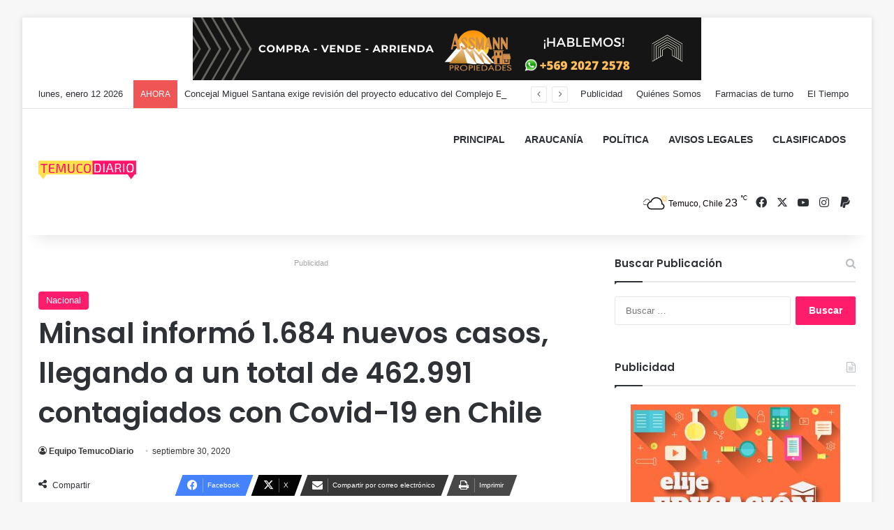

--- FILE ---
content_type: text/html; charset=UTF-8
request_url: https://temucodiario.cl/2020/09/30/minsal-informo-1-684-nuevos-casos-llegando-a-un-total-de-462-991-contagiados-con-covid-19-en-chile/
body_size: 22155
content:
<!DOCTYPE html>
<html lang="es" class="" data-skin="light">
<head>
	<meta charset="UTF-8" />
	<link rel="profile" href="https://gmpg.org/xfn/11" />
	<title>Minsal informó 1.684 nuevos casos, llegando a un total de 462.991 contagiados con Covid-19 en Chile &#8211; TemucoDiario.cl</title>

<meta http-equiv='x-dns-prefetch-control' content='on'>
<link rel='dns-prefetch' href='//cdnjs.cloudflare.com' />
<link rel='dns-prefetch' href='//ajax.googleapis.com' />
<link rel='dns-prefetch' href='//fonts.googleapis.com' />
<link rel='dns-prefetch' href='//fonts.gstatic.com' />
<link rel='dns-prefetch' href='//s.gravatar.com' />
<link rel='dns-prefetch' href='//www.google-analytics.com' />
<link rel='preload' as='script' href='https://ajax.googleapis.com/ajax/libs/webfont/1/webfont.js'>
<meta name='robots' content='max-image-preview:large' />
<link rel="alternate" type="application/rss+xml" title="TemucoDiario.cl &raquo; Feed" href="https://temucodiario.cl/feed/" />
<link rel="alternate" type="application/rss+xml" title="TemucoDiario.cl &raquo; Feed de los comentarios" href="https://temucodiario.cl/comments/feed/" />

		<style type="text/css">
			:root{				
			--tie-preset-gradient-1: linear-gradient(135deg, rgba(6, 147, 227, 1) 0%, rgb(155, 81, 224) 100%);
			--tie-preset-gradient-2: linear-gradient(135deg, rgb(122, 220, 180) 0%, rgb(0, 208, 130) 100%);
			--tie-preset-gradient-3: linear-gradient(135deg, rgba(252, 185, 0, 1) 0%, rgba(255, 105, 0, 1) 100%);
			--tie-preset-gradient-4: linear-gradient(135deg, rgba(255, 105, 0, 1) 0%, rgb(207, 46, 46) 100%);
			--tie-preset-gradient-5: linear-gradient(135deg, rgb(238, 238, 238) 0%, rgb(169, 184, 195) 100%);
			--tie-preset-gradient-6: linear-gradient(135deg, rgb(74, 234, 220) 0%, rgb(151, 120, 209) 20%, rgb(207, 42, 186) 40%, rgb(238, 44, 130) 60%, rgb(251, 105, 98) 80%, rgb(254, 248, 76) 100%);
			--tie-preset-gradient-7: linear-gradient(135deg, rgb(255, 206, 236) 0%, rgb(152, 150, 240) 100%);
			--tie-preset-gradient-8: linear-gradient(135deg, rgb(254, 205, 165) 0%, rgb(254, 45, 45) 50%, rgb(107, 0, 62) 100%);
			--tie-preset-gradient-9: linear-gradient(135deg, rgb(255, 203, 112) 0%, rgb(199, 81, 192) 50%, rgb(65, 88, 208) 100%);
			--tie-preset-gradient-10: linear-gradient(135deg, rgb(255, 245, 203) 0%, rgb(182, 227, 212) 50%, rgb(51, 167, 181) 100%);
			--tie-preset-gradient-11: linear-gradient(135deg, rgb(202, 248, 128) 0%, rgb(113, 206, 126) 100%);
			--tie-preset-gradient-12: linear-gradient(135deg, rgb(2, 3, 129) 0%, rgb(40, 116, 252) 100%);
			--tie-preset-gradient-13: linear-gradient(135deg, #4D34FA, #ad34fa);
			--tie-preset-gradient-14: linear-gradient(135deg, #0057FF, #31B5FF);
			--tie-preset-gradient-15: linear-gradient(135deg, #FF007A, #FF81BD);
			--tie-preset-gradient-16: linear-gradient(135deg, #14111E, #4B4462);
			--tie-preset-gradient-17: linear-gradient(135deg, #F32758, #FFC581);

			
					--main-nav-background: #FFFFFF;
					--main-nav-secondry-background: rgba(0,0,0,0.03);
					--main-nav-primary-color: #0088ff;
					--main-nav-contrast-primary-color: #FFFFFF;
					--main-nav-text-color: #2c2f34;
					--main-nav-secondry-text-color: rgba(0,0,0,0.5);
					--main-nav-main-border-color: rgba(0,0,0,0.1);
					--main-nav-secondry-border-color: rgba(0,0,0,0.08);
				
			}
		</style>
	<link rel="alternate" title="oEmbed (JSON)" type="application/json+oembed" href="https://temucodiario.cl/wp-json/oembed/1.0/embed?url=https%3A%2F%2Ftemucodiario.cl%2F2020%2F09%2F30%2Fminsal-informo-1-684-nuevos-casos-llegando-a-un-total-de-462-991-contagiados-con-covid-19-en-chile%2F" />
<link rel="alternate" title="oEmbed (XML)" type="text/xml+oembed" href="https://temucodiario.cl/wp-json/oembed/1.0/embed?url=https%3A%2F%2Ftemucodiario.cl%2F2020%2F09%2F30%2Fminsal-informo-1-684-nuevos-casos-llegando-a-un-total-de-462-991-contagiados-con-covid-19-en-chile%2F&#038;format=xml" />
<meta name="viewport" content="width=device-width, initial-scale=1.0" /><style id='wp-img-auto-sizes-contain-inline-css' type='text/css'>
img:is([sizes=auto i],[sizes^="auto," i]){contain-intrinsic-size:3000px 1500px}
/*# sourceURL=wp-img-auto-sizes-contain-inline-css */
</style>
<link rel='stylesheet' id='premium-addons-css' href='https://temucodiario.cl/wp-content/plugins/premium-addons-for-elementor/assets/frontend/min-css/premium-addons.min.css?ver=4.11.21' type='text/css' media='all' />
<link rel='stylesheet' id='premium-pro-css' href='https://temucodiario.cl/wp-content/plugins/premium-addons-pro/assets/frontend/min-css/premium-addons.min.css?ver=2.9.39' type='text/css' media='all' />
<style id='wp-emoji-styles-inline-css' type='text/css'>

	img.wp-smiley, img.emoji {
		display: inline !important;
		border: none !important;
		box-shadow: none !important;
		height: 1em !important;
		width: 1em !important;
		margin: 0 0.07em !important;
		vertical-align: -0.1em !important;
		background: none !important;
		padding: 0 !important;
	}
/*# sourceURL=wp-emoji-styles-inline-css */
</style>
<style id='global-styles-inline-css' type='text/css'>
:root{--wp--preset--aspect-ratio--square: 1;--wp--preset--aspect-ratio--4-3: 4/3;--wp--preset--aspect-ratio--3-4: 3/4;--wp--preset--aspect-ratio--3-2: 3/2;--wp--preset--aspect-ratio--2-3: 2/3;--wp--preset--aspect-ratio--16-9: 16/9;--wp--preset--aspect-ratio--9-16: 9/16;--wp--preset--color--black: #000000;--wp--preset--color--cyan-bluish-gray: #abb8c3;--wp--preset--color--white: #ffffff;--wp--preset--color--pale-pink: #f78da7;--wp--preset--color--vivid-red: #cf2e2e;--wp--preset--color--luminous-vivid-orange: #ff6900;--wp--preset--color--luminous-vivid-amber: #fcb900;--wp--preset--color--light-green-cyan: #7bdcb5;--wp--preset--color--vivid-green-cyan: #00d084;--wp--preset--color--pale-cyan-blue: #8ed1fc;--wp--preset--color--vivid-cyan-blue: #0693e3;--wp--preset--color--vivid-purple: #9b51e0;--wp--preset--color--global-color: #ff1b6a;--wp--preset--gradient--vivid-cyan-blue-to-vivid-purple: linear-gradient(135deg,rgb(6,147,227) 0%,rgb(155,81,224) 100%);--wp--preset--gradient--light-green-cyan-to-vivid-green-cyan: linear-gradient(135deg,rgb(122,220,180) 0%,rgb(0,208,130) 100%);--wp--preset--gradient--luminous-vivid-amber-to-luminous-vivid-orange: linear-gradient(135deg,rgb(252,185,0) 0%,rgb(255,105,0) 100%);--wp--preset--gradient--luminous-vivid-orange-to-vivid-red: linear-gradient(135deg,rgb(255,105,0) 0%,rgb(207,46,46) 100%);--wp--preset--gradient--very-light-gray-to-cyan-bluish-gray: linear-gradient(135deg,rgb(238,238,238) 0%,rgb(169,184,195) 100%);--wp--preset--gradient--cool-to-warm-spectrum: linear-gradient(135deg,rgb(74,234,220) 0%,rgb(151,120,209) 20%,rgb(207,42,186) 40%,rgb(238,44,130) 60%,rgb(251,105,98) 80%,rgb(254,248,76) 100%);--wp--preset--gradient--blush-light-purple: linear-gradient(135deg,rgb(255,206,236) 0%,rgb(152,150,240) 100%);--wp--preset--gradient--blush-bordeaux: linear-gradient(135deg,rgb(254,205,165) 0%,rgb(254,45,45) 50%,rgb(107,0,62) 100%);--wp--preset--gradient--luminous-dusk: linear-gradient(135deg,rgb(255,203,112) 0%,rgb(199,81,192) 50%,rgb(65,88,208) 100%);--wp--preset--gradient--pale-ocean: linear-gradient(135deg,rgb(255,245,203) 0%,rgb(182,227,212) 50%,rgb(51,167,181) 100%);--wp--preset--gradient--electric-grass: linear-gradient(135deg,rgb(202,248,128) 0%,rgb(113,206,126) 100%);--wp--preset--gradient--midnight: linear-gradient(135deg,rgb(2,3,129) 0%,rgb(40,116,252) 100%);--wp--preset--font-size--small: 13px;--wp--preset--font-size--medium: 20px;--wp--preset--font-size--large: 36px;--wp--preset--font-size--x-large: 42px;--wp--preset--spacing--20: 0.44rem;--wp--preset--spacing--30: 0.67rem;--wp--preset--spacing--40: 1rem;--wp--preset--spacing--50: 1.5rem;--wp--preset--spacing--60: 2.25rem;--wp--preset--spacing--70: 3.38rem;--wp--preset--spacing--80: 5.06rem;--wp--preset--shadow--natural: 6px 6px 9px rgba(0, 0, 0, 0.2);--wp--preset--shadow--deep: 12px 12px 50px rgba(0, 0, 0, 0.4);--wp--preset--shadow--sharp: 6px 6px 0px rgba(0, 0, 0, 0.2);--wp--preset--shadow--outlined: 6px 6px 0px -3px rgb(255, 255, 255), 6px 6px rgb(0, 0, 0);--wp--preset--shadow--crisp: 6px 6px 0px rgb(0, 0, 0);}:where(.is-layout-flex){gap: 0.5em;}:where(.is-layout-grid){gap: 0.5em;}body .is-layout-flex{display: flex;}.is-layout-flex{flex-wrap: wrap;align-items: center;}.is-layout-flex > :is(*, div){margin: 0;}body .is-layout-grid{display: grid;}.is-layout-grid > :is(*, div){margin: 0;}:where(.wp-block-columns.is-layout-flex){gap: 2em;}:where(.wp-block-columns.is-layout-grid){gap: 2em;}:where(.wp-block-post-template.is-layout-flex){gap: 1.25em;}:where(.wp-block-post-template.is-layout-grid){gap: 1.25em;}.has-black-color{color: var(--wp--preset--color--black) !important;}.has-cyan-bluish-gray-color{color: var(--wp--preset--color--cyan-bluish-gray) !important;}.has-white-color{color: var(--wp--preset--color--white) !important;}.has-pale-pink-color{color: var(--wp--preset--color--pale-pink) !important;}.has-vivid-red-color{color: var(--wp--preset--color--vivid-red) !important;}.has-luminous-vivid-orange-color{color: var(--wp--preset--color--luminous-vivid-orange) !important;}.has-luminous-vivid-amber-color{color: var(--wp--preset--color--luminous-vivid-amber) !important;}.has-light-green-cyan-color{color: var(--wp--preset--color--light-green-cyan) !important;}.has-vivid-green-cyan-color{color: var(--wp--preset--color--vivid-green-cyan) !important;}.has-pale-cyan-blue-color{color: var(--wp--preset--color--pale-cyan-blue) !important;}.has-vivid-cyan-blue-color{color: var(--wp--preset--color--vivid-cyan-blue) !important;}.has-vivid-purple-color{color: var(--wp--preset--color--vivid-purple) !important;}.has-black-background-color{background-color: var(--wp--preset--color--black) !important;}.has-cyan-bluish-gray-background-color{background-color: var(--wp--preset--color--cyan-bluish-gray) !important;}.has-white-background-color{background-color: var(--wp--preset--color--white) !important;}.has-pale-pink-background-color{background-color: var(--wp--preset--color--pale-pink) !important;}.has-vivid-red-background-color{background-color: var(--wp--preset--color--vivid-red) !important;}.has-luminous-vivid-orange-background-color{background-color: var(--wp--preset--color--luminous-vivid-orange) !important;}.has-luminous-vivid-amber-background-color{background-color: var(--wp--preset--color--luminous-vivid-amber) !important;}.has-light-green-cyan-background-color{background-color: var(--wp--preset--color--light-green-cyan) !important;}.has-vivid-green-cyan-background-color{background-color: var(--wp--preset--color--vivid-green-cyan) !important;}.has-pale-cyan-blue-background-color{background-color: var(--wp--preset--color--pale-cyan-blue) !important;}.has-vivid-cyan-blue-background-color{background-color: var(--wp--preset--color--vivid-cyan-blue) !important;}.has-vivid-purple-background-color{background-color: var(--wp--preset--color--vivid-purple) !important;}.has-black-border-color{border-color: var(--wp--preset--color--black) !important;}.has-cyan-bluish-gray-border-color{border-color: var(--wp--preset--color--cyan-bluish-gray) !important;}.has-white-border-color{border-color: var(--wp--preset--color--white) !important;}.has-pale-pink-border-color{border-color: var(--wp--preset--color--pale-pink) !important;}.has-vivid-red-border-color{border-color: var(--wp--preset--color--vivid-red) !important;}.has-luminous-vivid-orange-border-color{border-color: var(--wp--preset--color--luminous-vivid-orange) !important;}.has-luminous-vivid-amber-border-color{border-color: var(--wp--preset--color--luminous-vivid-amber) !important;}.has-light-green-cyan-border-color{border-color: var(--wp--preset--color--light-green-cyan) !important;}.has-vivid-green-cyan-border-color{border-color: var(--wp--preset--color--vivid-green-cyan) !important;}.has-pale-cyan-blue-border-color{border-color: var(--wp--preset--color--pale-cyan-blue) !important;}.has-vivid-cyan-blue-border-color{border-color: var(--wp--preset--color--vivid-cyan-blue) !important;}.has-vivid-purple-border-color{border-color: var(--wp--preset--color--vivid-purple) !important;}.has-vivid-cyan-blue-to-vivid-purple-gradient-background{background: var(--wp--preset--gradient--vivid-cyan-blue-to-vivid-purple) !important;}.has-light-green-cyan-to-vivid-green-cyan-gradient-background{background: var(--wp--preset--gradient--light-green-cyan-to-vivid-green-cyan) !important;}.has-luminous-vivid-amber-to-luminous-vivid-orange-gradient-background{background: var(--wp--preset--gradient--luminous-vivid-amber-to-luminous-vivid-orange) !important;}.has-luminous-vivid-orange-to-vivid-red-gradient-background{background: var(--wp--preset--gradient--luminous-vivid-orange-to-vivid-red) !important;}.has-very-light-gray-to-cyan-bluish-gray-gradient-background{background: var(--wp--preset--gradient--very-light-gray-to-cyan-bluish-gray) !important;}.has-cool-to-warm-spectrum-gradient-background{background: var(--wp--preset--gradient--cool-to-warm-spectrum) !important;}.has-blush-light-purple-gradient-background{background: var(--wp--preset--gradient--blush-light-purple) !important;}.has-blush-bordeaux-gradient-background{background: var(--wp--preset--gradient--blush-bordeaux) !important;}.has-luminous-dusk-gradient-background{background: var(--wp--preset--gradient--luminous-dusk) !important;}.has-pale-ocean-gradient-background{background: var(--wp--preset--gradient--pale-ocean) !important;}.has-electric-grass-gradient-background{background: var(--wp--preset--gradient--electric-grass) !important;}.has-midnight-gradient-background{background: var(--wp--preset--gradient--midnight) !important;}.has-small-font-size{font-size: var(--wp--preset--font-size--small) !important;}.has-medium-font-size{font-size: var(--wp--preset--font-size--medium) !important;}.has-large-font-size{font-size: var(--wp--preset--font-size--large) !important;}.has-x-large-font-size{font-size: var(--wp--preset--font-size--x-large) !important;}
:where(.wp-block-post-template.is-layout-flex){gap: 1.25em;}:where(.wp-block-post-template.is-layout-grid){gap: 1.25em;}
:where(.wp-block-term-template.is-layout-flex){gap: 1.25em;}:where(.wp-block-term-template.is-layout-grid){gap: 1.25em;}
:where(.wp-block-columns.is-layout-flex){gap: 2em;}:where(.wp-block-columns.is-layout-grid){gap: 2em;}
:root :where(.wp-block-pullquote){font-size: 1.5em;line-height: 1.6;}
/*# sourceURL=global-styles-inline-css */
</style>
<link rel='stylesheet' id='taqyeem-buttons-style-css' href='https://temucodiario.cl/wp-content/plugins/taqyeem-buttons/assets/style.css?ver=6.9' type='text/css' media='all' />
<link rel='stylesheet' id='tie-css-base-css' href='https://temucodiario.cl/wp-content/themes/jannah/assets/css/base.min.css?ver=7.2.0' type='text/css' media='all' />
<link rel='stylesheet' id='tie-css-styles-css' href='https://temucodiario.cl/wp-content/themes/jannah/assets/css/style.min.css?ver=7.2.0' type='text/css' media='all' />
<link rel='stylesheet' id='tie-css-widgets-css' href='https://temucodiario.cl/wp-content/themes/jannah/assets/css/widgets.min.css?ver=7.2.0' type='text/css' media='all' />
<link rel='stylesheet' id='tie-css-helpers-css' href='https://temucodiario.cl/wp-content/themes/jannah/assets/css/helpers.min.css?ver=7.2.0' type='text/css' media='all' />
<link rel='stylesheet' id='tie-fontawesome5-css' href='https://temucodiario.cl/wp-content/themes/jannah/assets/css/fontawesome.css?ver=7.2.0' type='text/css' media='all' />
<link rel='stylesheet' id='tie-css-ilightbox-css' href='https://temucodiario.cl/wp-content/themes/jannah/assets/ilightbox/dark-skin/skin.css?ver=7.2.0' type='text/css' media='all' />
<link rel='stylesheet' id='tie-css-shortcodes-css' href='https://temucodiario.cl/wp-content/themes/jannah/assets/css/plugins/shortcodes.min.css?ver=7.2.0' type='text/css' media='all' />
<link rel='stylesheet' id='tie-css-single-css' href='https://temucodiario.cl/wp-content/themes/jannah/assets/css/single.min.css?ver=7.2.0' type='text/css' media='all' />
<link rel='stylesheet' id='tie-css-print-css' href='https://temucodiario.cl/wp-content/themes/jannah/assets/css/print.css?ver=7.2.0' type='text/css' media='print' />
<link rel='stylesheet' id='taqyeem-styles-css' href='https://temucodiario.cl/wp-content/themes/jannah/assets/css/plugins/taqyeem.min.css?ver=7.2.0' type='text/css' media='all' />
<style id='taqyeem-styles-inline-css' type='text/css'>
.wf-active .logo-text,.wf-active h1,.wf-active h2,.wf-active h3,.wf-active h4,.wf-active h5,.wf-active h6,.wf-active .the-subtitle{font-family: 'Poppins';}:root:root{--brand-color: #ff1b6a;--dark-brand-color: #cd0038;--bright-color: #FFFFFF;--base-color: #2c2f34;}#reading-position-indicator{box-shadow: 0 0 10px rgba( 255,27,106,0.7);}:root:root{--brand-color: #ff1b6a;--dark-brand-color: #cd0038;--bright-color: #FFFFFF;--base-color: #2c2f34;}#reading-position-indicator{box-shadow: 0 0 10px rgba( 255,27,106,0.7);}::-moz-selection{background-color: #ff1b6a;color: #FFFFFF;}::selection{background-color: #ff1b6a;color: #FFFFFF;}#header-notification-bar{background: var( --tie-preset-gradient-13 );}#header-notification-bar{--tie-buttons-color: #FFFFFF;--tie-buttons-border-color: #FFFFFF;--tie-buttons-hover-color: #e1e1e1;--tie-buttons-hover-text: #000000;}#header-notification-bar{--tie-buttons-text: #000000;}#main-nav,#main-nav input,#main-nav #search-submit,#main-nav .fa-spinner,#main-nav .comp-sub-menu,#main-nav .tie-weather-widget{color: #0a0404;}#main-nav input::-moz-placeholder{color: #0a0404;}#main-nav input:-moz-placeholder{color: #0a0404;}#main-nav input:-ms-input-placeholder{color: #0a0404;}#main-nav input::-webkit-input-placeholder{color: #0a0404;}#main-nav .mega-menu .post-meta,#main-nav .mega-menu .post-meta a,#autocomplete-suggestions.search-in-main-nav .post-meta{color: rgba(10,4,4,0.6);}#main-nav .weather-icon .icon-cloud,#main-nav .weather-icon .icon-basecloud-bg,#main-nav .weather-icon .icon-cloud-behind{color: #0a0404 !important;}
/*# sourceURL=taqyeem-styles-inline-css */
</style>
<script type="text/javascript" id="real3d-flipbook-global-js-extra">
/* <![CDATA[ */
var flipbookOptions_global = {"pages":[],"pdfUrl":"","printPdfUrl":"","tableOfContent":[],"id":"","bookId":"","date":"","lightboxThumbnailUrl":"","mode":"normal","viewMode":"webgl","pageTextureSize":"2048","pageTextureSizeSmall":"1500","pageTextureSizeMobile":"","pageTextureSizeMobileSmall":"1024","minPixelRatio":"1","pdfTextLayer":"true","zoomMin":"0.9","zoomStep":"2","zoomSize":"","zoomReset":"false","doubleClickZoom":"true","pageDrag":"true","singlePageMode":"false","pageFlipDuration":"1","sound":"true","startPage":"1","pageNumberOffset":"0","deeplinking":{"enabled":"false","prefix":""},"responsiveView":"true","responsiveViewTreshold":"768","responsiveViewRatio":"1","cover":"true","backCover":"true","scaleCover":"false","pageCaptions":"false","height":"400","responsiveHeight":"true","containerRatio":"","thumbnailsOnStart":"false","contentOnStart":"false","searchOnStart":"","searchResultsThumbs":"false","tableOfContentCloseOnClick":"true","thumbsCloseOnClick":"true","autoplayOnStart":"false","autoplayInterval":"3000","autoplayLoop":"true","autoplayStartPage":"1","rightToLeft":"false","pageWidth":"","pageHeight":"","thumbSize":"130","logoImg":"","logoUrl":"","logoUrlTarget":"","logoCSS":"position:absolute;left:0;top:0;","menuSelector":"","zIndex":"auto","preloaderText":"","googleAnalyticsTrackingCode":"","pdfBrowserViewerIfIE":"false","modeMobile":"","viewModeMobile":"","aspectMobile":"","aspectRatioMobile":"0.71","singlePageModeIfMobile":"false","logoHideOnMobile":"false","mobile":{"thumbnailsOnStart":"false","contentOnStart":"false","pagesInMemory":"6","bitmapResizeHeight":"","bitmapResizeQuality":"","currentPage":{"enabled":"false"},"pdfUrl":""},"lightboxCssClass":"","lightboxLink":"","lightboxLinkNewWindow":"true","lightboxBackground":"rgb(81, 85, 88)","lightboxBackgroundPattern":"","lightboxBackgroundImage":"","lightboxContainerCSS":"display:inline-block;padding:10px;","lightboxThumbnailHeight":"300","lightboxThumbnailUrlCSS":"display:block;","lightboxThumbnailInfo":"false","lightboxThumbnailInfoText":"","lightboxThumbnailInfoCSS":"top: 0;  width: 100%; height: 100%; font-size: 16px; color: #000; background: rgba(255,255,255,.8); ","showTitle":"false","showDate":"false","hideThumbnail":"false","lightboxText":"","lightboxTextCSS":"display:block;","lightboxTextPosition":"top","lightBoxOpened":"false","lightBoxFullscreen":"false","lightboxStartPage":"","lightboxMarginV":"0","lightboxMarginH":"0","lights":"true","lightPositionX":"0","lightPositionY":"150","lightPositionZ":"1400","lightIntensity":"0.6","shadows":"true","shadowMapSize":"2048","shadowOpacity":"0.2","shadowDistance":"15","pageHardness":"2","coverHardness":"2","pageRoughness":"1","pageMetalness":"0","pageSegmentsW":"6","pageSegmentsH":"1","pagesInMemory":"20","bitmapResizeHeight":"","bitmapResizeQuality":"","pageMiddleShadowSize":"4","pageMiddleShadowColorL":"#7F7F7F","pageMiddleShadowColorR":"#AAAAAA","antialias":"false","pan":"0","tilt":"0","rotateCameraOnMouseDrag":"true","panMax":"20","panMin":"-20","tiltMax":"0","tiltMin":"0","currentPage":{"enabled":"true","title":"Current page","hAlign":"left","vAlign":"top"},"btnAutoplay":{"enabled":"true","title":"Autoplay"},"btnNext":{"enabled":"true","title":"Next Page"},"btnLast":{"enabled":"false","title":"Last Page"},"btnPrev":{"enabled":"true","title":"Previous Page"},"btnFirst":{"enabled":"false","title":"First Page"},"btnZoomIn":{"enabled":"true","title":"Zoom in"},"btnZoomOut":{"enabled":"true","title":"Zoom out"},"btnToc":{"enabled":"true","title":"Table of Contents"},"btnThumbs":{"enabled":"true","title":"Pages"},"btnShare":{"enabled":"true","title":"Share"},"btnNotes":{"enabled":"false","title":"Notes"},"btnDownloadPages":{"enabled":"false","url":"","title":"Download pages"},"btnDownloadPdf":{"enabled":"true","url":"","title":"Download PDF","forceDownload":"true","openInNewWindow":"true"},"btnSound":{"enabled":"true","title":"Sound"},"btnExpand":{"enabled":"true","title":"Toggle fullscreen"},"btnSingle":{"enabled":"true","title":"Toggle single page"},"btnSearch":{"enabled":"false","title":"Search"},"search":{"enabled":"false","title":"Search"},"btnBookmark":{"enabled":"false","title":"Bookmark"},"btnPrint":{"enabled":"true","title":"Print"},"btnTools":{"enabled":"true","title":"Tools"},"btnClose":{"enabled":"true","title":"Close"},"whatsapp":{"enabled":"true"},"twitter":{"enabled":"true"},"facebook":{"enabled":"true"},"pinterest":{"enabled":"true"},"email":{"enabled":"true"},"linkedin":{"enabled":"true"},"digg":{"enabled":"false"},"reddit":{"enabled":"false"},"shareUrl":"","shareTitle":"","shareImage":"","layout":"1","icons":"FontAwesome","skin":"light","useFontAwesome5":"true","sideNavigationButtons":"true","menuNavigationButtons":"false","backgroundColor":"rgb(81, 85, 88)","backgroundPattern":"","backgroundImage":"","backgroundTransparent":"false","menuBackground":"","menuShadow":"","menuMargin":"0","menuPadding":"0","menuOverBook":"false","menuFloating":"false","menuTransparent":"false","menu2Background":"","menu2Shadow":"","menu2Margin":"0","menu2Padding":"0","menu2OverBook":"true","menu2Floating":"false","menu2Transparent":"true","skinColor":"","skinBackground":"","hideMenu":"false","menuAlignHorizontal":"center","btnColor":"","btnColorHover":"","btnBackground":"none","btnRadius":"0","btnMargin":"0","btnSize":"18","btnPaddingV":"10","btnPaddingH":"10","btnShadow":"","btnTextShadow":"","btnBorder":"","arrowColor":"#fff","arrowColorHover":"#fff","arrowBackground":"rgba(0,0,0,0)","arrowBackgroundHover":"rgba(0, 0, 0, .15)","arrowRadius":"4","arrowMargin":"4","arrowSize":"40","arrowPadding":"10","arrowTextShadow":"0px 0px 1px rgba(0, 0, 0, 1)","arrowBorder":"","closeBtnColorHover":"#FFF","closeBtnBackground":"rgba(0,0,0,.4)","closeBtnRadius":"0","closeBtnMargin":"0","closeBtnSize":"20","closeBtnPadding":"5","closeBtnTextShadow":"","closeBtnBorder":"","floatingBtnColor":"","floatingBtnColorHover":"","floatingBtnBackground":"","floatingBtnBackgroundHover":"","floatingBtnRadius":"","floatingBtnMargin":"","floatingBtnSize":"","floatingBtnPadding":"","floatingBtnShadow":"","floatingBtnTextShadow":"","floatingBtnBorder":"","currentPageMarginV":"5","currentPageMarginH":"5","arrowsAlwaysEnabledForNavigation":"true","arrowsDisabledNotFullscreen":"true","touchSwipeEnabled":"true","fitToWidth":"false","rightClickEnabled":"true","linkColor":"rgba(0, 0, 0, 0)","linkColorHover":"rgba(255, 255, 0, 1)","linkOpacity":"0.4","linkTarget":"_blank","pdfAutoLinks":"false","disableRange":"false","strings":{"print":"Print","printLeftPage":"Print left page","printRightPage":"Print right page","printCurrentPage":"Print current page","printAllPages":"Print all pages","download":"Download","downloadLeftPage":"Download left page","downloadRightPage":"Download right page","downloadCurrentPage":"Download current page","downloadAllPages":"Download all pages","bookmarks":"Bookmarks","bookmarkLeftPage":"Bookmark left page","bookmarkRightPage":"Bookmark right page","bookmarkCurrentPage":"Bookmark current page","search":"Search","findInDocument":"Find in document","pagesFoundContaining":"pages found containing","noMatches":"No matches","matchesFound":"matches found","page":"Page","matches":"matches","thumbnails":"Thumbnails","tableOfContent":"Table of Contents","share":"Share","pressEscToClose":"Press ESC to close","password":"Password","addNote":"Add note","typeInYourNote":"Type in your note..."},"access":"free","backgroundMusic":"","cornerCurl":"false","pdfTools":{"pageHeight":1500,"thumbHeight":200,"quality":0.8,"textLayer":"true","autoConvert":"true"},"slug":"","convertPDFLinks":"true","convertPDFLinksWithClass":"","convertPDFLinksWithoutClass":"","overridePDFEmbedder":"true","overrideDflip":"true","overrideWonderPDFEmbed":"true","override3DFlipBook":"true","overridePDFjsViewer":"true","resumeReading":"false","previewPages":"","previewMode":"","sideBtnColor":"#fff","sideBtnColorHover":"#fff","sideBtnBackground":"rgba(0,0,0,.3)","sideBtnBackgroundHover":"","sideBtnRadius":"0","sideBtnMargin":"0","sideBtnSize":"25","sideBtnPaddingV":"10","sideBtnPaddingH":"10","sideBtnShadow":"","sideBtnTextShadow":"","sideBtnBorder":""};
//# sourceURL=real3d-flipbook-global-js-extra
/* ]]> */
</script>
<script type="text/javascript" src="https://temucodiario.cl/wp-includes/js/jquery/jquery.min.js?ver=3.7.1" id="jquery-core-js"></script>
<script type="text/javascript" src="https://temucodiario.cl/wp-includes/js/jquery/jquery-migrate.min.js?ver=3.4.1" id="jquery-migrate-js"></script>
<link rel="https://api.w.org/" href="https://temucodiario.cl/wp-json/" /><link rel="alternate" title="JSON" type="application/json" href="https://temucodiario.cl/wp-json/wp/v2/posts/6375" /><link rel="EditURI" type="application/rsd+xml" title="RSD" href="https://temucodiario.cl/xmlrpc.php?rsd" />
<meta name="generator" content="WordPress 6.9" />
<link rel="canonical" href="https://temucodiario.cl/2020/09/30/minsal-informo-1-684-nuevos-casos-llegando-a-un-total-de-462-991-contagiados-con-covid-19-en-chile/" />
<link rel='shortlink' href='https://temucodiario.cl/?p=6375' />
<script type='text/javascript'>
/* <![CDATA[ */
var taqyeem = {"ajaxurl":"https://temucodiario.cl/wp-admin/admin-ajax.php" , "your_rating":"Your Rating:"};
/* ]]> */
</script>

		<script>
			document.documentElement.className = document.documentElement.className.replace('no-js', 'js');
		</script>
				<style>
			.no-js img.lazyload {
				display: none;
			}

			figure.wp-block-image img.lazyloading {
				min-width: 150px;
			}

			.lazyload,
			.lazyloading {
				--smush-placeholder-width: 100px;
				--smush-placeholder-aspect-ratio: 1/1;
				width: var(--smush-placeholder-width) !important;
				aspect-ratio: var(--smush-placeholder-aspect-ratio) !important;
			}

						.lazyload, .lazyloading {
				opacity: 0;
			}

			.lazyloaded {
				opacity: 1;
				transition: opacity 400ms;
				transition-delay: 0ms;
			}

					</style>
		 <meta name="description" content="Este miércoles el Ministerio de Salud (Minsal), entregó a través de sus redes sociales un nuevo balance respecto del estado de la pandemia del coronav" /><meta http-equiv="X-UA-Compatible" content="IE=edge">
<meta name="generator" content="Elementor 3.33.4; features: additional_custom_breakpoints; settings: css_print_method-external, google_font-enabled, font_display-auto">
			<style>
				.e-con.e-parent:nth-of-type(n+4):not(.e-lazyloaded):not(.e-no-lazyload),
				.e-con.e-parent:nth-of-type(n+4):not(.e-lazyloaded):not(.e-no-lazyload) * {
					background-image: none !important;
				}
				@media screen and (max-height: 1024px) {
					.e-con.e-parent:nth-of-type(n+3):not(.e-lazyloaded):not(.e-no-lazyload),
					.e-con.e-parent:nth-of-type(n+3):not(.e-lazyloaded):not(.e-no-lazyload) * {
						background-image: none !important;
					}
				}
				@media screen and (max-height: 640px) {
					.e-con.e-parent:nth-of-type(n+2):not(.e-lazyloaded):not(.e-no-lazyload),
					.e-con.e-parent:nth-of-type(n+2):not(.e-lazyloaded):not(.e-no-lazyload) * {
						background-image: none !important;
					}
				}
			</style>
			<link rel="icon" href="https://temucodiario.cl/wp-content/uploads/2021/02/cropped-WhatsApp-Image-2021-02-15-at-20.47.27-32x32.jpeg" sizes="32x32" />
<link rel="icon" href="https://temucodiario.cl/wp-content/uploads/2021/02/cropped-WhatsApp-Image-2021-02-15-at-20.47.27-192x192.jpeg" sizes="192x192" />
<link rel="apple-touch-icon" href="https://temucodiario.cl/wp-content/uploads/2021/02/cropped-WhatsApp-Image-2021-02-15-at-20.47.27-180x180.jpeg" />
<meta name="msapplication-TileImage" content="https://temucodiario.cl/wp-content/uploads/2021/02/cropped-WhatsApp-Image-2021-02-15-at-20.47.27-270x270.jpeg" />
		<style type="text/css" id="wp-custom-css">
			html, body {
  overflow: auto !important;
}
		</style>
		</head>

<body id="tie-body" class="wp-singular post-template-default single single-post postid-6375 single-format-standard wp-theme-jannah tie-no-js boxed-layout framed-layout wrapper-has-shadow block-head-1 magazine2 is-thumb-overlay-disabled is-desktop is-header-layout-1 sidebar-right has-sidebar post-layout-1 narrow-title-narrow-media is-standard-format has-mobile-share hide_breaking_news hide_copyright hide_share_post_top hide_share_post_bottom elementor-default elementor-kit-4382">



<div class="background-overlay">

	<div id="tie-container" class="site tie-container">

		
		<div id="tie-wrapper">

			<div class="stream-item stream-item-above-header">
					<a href="https://www.facebook.com/Assmann-Propiedades-100945201267219" title="Publicidad " target="_blank" rel="nofollow noopener">
						<img fetchpriority="high" src="https://temucodiario.cl/wp-content/uploads/2021/03/Especial-ciberlunes-1.png" alt="Publicidad " width="728" height="91" />
					</a>
				</div>
<header id="theme-header" class="theme-header header-layout-1 main-nav-light main-nav-default-light main-nav-below no-stream-item top-nav-active top-nav-light top-nav-default-light top-nav-above has-shadow has-normal-width-logo mobile-header-default">
	
<nav id="top-nav"  class="has-date-breaking-menu top-nav header-nav has-breaking-news" aria-label="Menú de Navegación secundario">
	<div class="container">
		<div class="topbar-wrapper">

			
					<div class="topbar-today-date">
						lunes, enero 12 2026					</div>
					
			<div class="tie-alignleft">
				
<div class="breaking controls-is-active">

	<span class="breaking-title">
		<span class="tie-icon-bolt breaking-icon" aria-hidden="true"></span>
		<span class="breaking-title-text">AHORA</span>
	</span>

	<ul id="breaking-news-in-header" class="breaking-news" data-type="reveal" data-arrows="true">

		
							<li class="news-item">
								<a href="https://temucodiario.cl/2026/01/12/concejal-miguel-santana-exige-revision-del-proyecto-educativo-del-complejo-educacional-padre-las-casas-tras-bajos-resultados-paes/">Concejal Miguel Santana exige revisión del proyecto educativo del Complejo Educacional Padre Las Casas tras bajos resultados PAES</a>
							</li>

							
							<li class="news-item">
								<a href="https://temucodiario.cl/2026/01/12/petroleo-venezolano-y-estados-unidos-que-hay-detras-de-la-negociacion-por-millones-de-barriles-y-por-que-no-implica-una-reactivacion-inmediata/">Petróleo venezolano y Estados Unidos: qué hay detrás de la negociación por millones de barriles y por qué no implica una reactivación inmediata</a>
							</li>

							
							<li class="news-item">
								<a href="https://temucodiario.cl/2026/01/12/diego-moya-se-consagra-campeon-del-itau-ironman-70-3-pucon-2026-y-marca-un-nuevo-record-historico/">Diego Moya se consagra campeón del Itaú IRONMAN 70.3 Pucón 2026 y marca un nuevo récord histórico</a>
							</li>

							
							<li class="news-item">
								<a href="https://temucodiario.cl/2026/01/10/extracto-668/">EXTRACTO</a>
							</li>

							
							<li class="news-item">
								<a href="https://temucodiario.cl/2026/01/10/cientifica-chilena-desarrolla-innovador-metodo-con-algas-marinas-para-eliminar-arsenico-del-agua/">Científica chilena desarrolla innovador método con algas marinas para eliminar arsénico del agua</a>
							</li>

							
							<li class="news-item">
								<a href="https://temucodiario.cl/2026/01/10/experto-en-derechos-del-consumidor-ensena-como-evitar-fraudes-al-comprar-por-internet/">Experto en derechos del consumidor enseña cómo evitar fraudes al comprar por Internet</a>
							</li>

							
							<li class="news-item">
								<a href="https://temucodiario.cl/2026/01/10/huilo-huilo-invita-a-concurso-para-ponerle-nombre-a-puma-que-habita-en-la-reserva/">Huilo Huilo invita a concurso para  ponerle nombre a Puma que habita en la Reserva</a>
							</li>

							
							<li class="news-item">
								<a href="https://temucodiario.cl/2026/01/10/autoridades-regionales-refuerzan-medidas-preventivas-y-fiscalizacion-ante-altas-temperaturas-en-la-araucania/">Autoridades regionales refuerzan medidas preventivas y fiscalización ante altas temperaturas en La Araucanía</a>
							</li>

							
							<li class="news-item">
								<a href="https://temucodiario.cl/2026/01/10/seremi-de-la-mujer-inicia-difusion-2026-de-la-ley-integral-contra-la-violencia-de-genero/">Seremi de la Mujer inicia  difusión 2026 de la Ley Integral contra la violencia de género</a>
							</li>

							
							<li class="news-item">
								<a href="https://temucodiario.cl/2026/01/10/el-renacer-de-un-gigante-la-cruzada-historica-por-el-mercado-municipal-de-temuco-que-culmina-camino-a-los-150-anos/">El renacer de un gigante: la cruzada histórica por el Mercado Municipal de Temuco que culmina camino a los 150 años</a>
							</li>

							
	</ul>
</div><!-- #breaking /-->
			</div><!-- .tie-alignleft /-->

			<div class="tie-alignright">
				<div class="top-menu header-menu"><ul id="menu-footer-menu" class="menu"><li id="menu-item-417" class="menu-item menu-item-type-custom menu-item-object-custom menu-item-417"><a href="https://temucodiario.cl/publicidad/" title="						">Publicidad</a></li>
<li id="menu-item-13329" class="menu-item menu-item-type-post_type menu-item-object-page menu-item-13329"><a href="https://temucodiario.cl/quienes-somos/">Quiénes Somos</a></li>
<li id="menu-item-418" class="menu-item menu-item-type-custom menu-item-object-custom menu-item-418"><a href="https://farmanet.minsal.cl/maps/" title="						">Farmacias de turno</a></li>
<li id="menu-item-419" class="menu-item menu-item-type-custom menu-item-object-custom menu-item-419"><a href="https://www.meteored.cl/tiempo-en_Temuco-America+Sur-Chile-Araucania-SCTC-1-18267.html" title="						">El Tiempo</a></li>
</ul></div>			</div><!-- .tie-alignright /-->

		</div><!-- .topbar-wrapper /-->
	</div><!-- .container /-->
</nav><!-- #top-nav /-->

<div class="main-nav-wrapper">
	<nav id="main-nav"  class="main-nav header-nav menu-style-default menu-style-solid-bg" style="line-height:90px" aria-label="Menú de Navegación principal">
		<div class="container">

			<div class="main-menu-wrapper">

				<div id="mobile-header-components-area_1" class="mobile-header-components"><ul class="components"><li class="mobile-component_search custom-menu-link">
				<a href="#" class="tie-search-trigger-mobile">
					<span class="tie-icon-search tie-search-icon" aria-hidden="true"></span>
					<span class="screen-reader-text">Buscar por</span>
				</a>
			</li></ul></div>
						<div class="header-layout-1-logo" style="width:300px">
							
		<div id="logo" class="image-logo" >

			
			<a title="TemucoDiario.cl" href="https://temucodiario.cl/">
				
				<picture class="tie-logo-default tie-logo-picture">
					
					<source class="tie-logo-source-default tie-logo-source" data-srcset="https://temucodiario.cl/wp-content/uploads/2021/03/logo-TD-1-1.png">
					<img class="tie-logo-img-default tie-logo-img lazyload" data-src="https://temucodiario.cl/wp-content/uploads/2021/03/logo-TD-1-1.png" alt="TemucoDiario.cl" width="300" height="50" style="--smush-placeholder-width: 300px; --smush-placeholder-aspect-ratio: 300/50;max-height:50px !important; width: auto;" src="[data-uri]" />
				</picture>
						</a>

			
		</div><!-- #logo /-->

								</div>

						<div id="mobile-header-components-area_2" class="mobile-header-components"><ul class="components"><li class="mobile-component_menu custom-menu-link"><a href="#" id="mobile-menu-icon" class=""><span class="tie-mobile-menu-icon nav-icon is-layout-1"></span><span class="screen-reader-text">Menú</span></a></li></ul></div>
				<div id="menu-components-wrap">

					
					<div class="main-menu main-menu-wrap">
						<div id="main-nav-menu" class="main-menu header-menu"><ul id="menu-inicio" class="menu"><li id="menu-item-17890" class="menu-item menu-item-type-custom menu-item-object-custom menu-item-home menu-item-17890"><a href="https://temucodiario.cl/">PRINCIPAL</a></li>
<li id="menu-item-17891" class="menu-item menu-item-type-taxonomy menu-item-object-category menu-item-17891"><a href="https://temucodiario.cl/category/araucania/">ARAUCANÍA</a></li>
<li id="menu-item-17893" class="menu-item menu-item-type-taxonomy menu-item-object-category menu-item-17893"><a href="https://temucodiario.cl/category/politica/">POLÍTICA</a></li>
<li id="menu-item-17889" class="menu-item menu-item-type-taxonomy menu-item-object-category menu-item-17889"><a href="https://temucodiario.cl/category/extractos-legales/">AVISOS LEGALES</a></li>
<li id="menu-item-20462" class="menu-item menu-item-type-taxonomy menu-item-object-category menu-item-20462"><a href="https://temucodiario.cl/category/clasificados/">CLASIFICADOS</a></li>
</ul></div>					</div><!-- .main-menu /-->

					<ul class="components"><li class="weather-menu-item menu-item custom-menu-link">
				<div class="tie-weather-widget is-animated" title="Nubes dispersas">
					<div class="weather-wrap">

						<div class="weather-forecast-day small-weather-icons">
							
					<div class="weather-icon">
						<div class="icon-cloud"></div>
						<div class="icon-cloud-behind"></div>
						<div class="icon-basecloud-bg"></div>
						<div class="icon-sun-animi"></div>
					</div>
										</div><!-- .weather-forecast-day -->

						<div class="city-data">
							<span>Temuco, Chile</span>
							<span class="weather-current-temp">
								23								<sup>&#x2103;</sup>
							</span>
						</div><!-- .city-data -->

					</div><!-- .weather-wrap -->
				</div><!-- .tie-weather-widget -->
				</li> <li class="social-icons-item"><a class="social-link facebook-social-icon" rel="external noopener nofollow" target="_blank" href="https://www.facebook.com/temucodiario.cl/"><span class="tie-social-icon tie-icon-facebook"></span><span class="screen-reader-text">Facebook</span></a></li><li class="social-icons-item"><a class="social-link twitter-social-icon" rel="external noopener nofollow" target="_blank" href="https://x.com/Temucodiario"><span class="tie-social-icon tie-icon-twitter"></span><span class="screen-reader-text">X</span></a></li><li class="social-icons-item"><a class="social-link youtube-social-icon" rel="external noopener nofollow" target="_blank" href="https://www.youtube.com/channel/UCeYAcOO4P1KvUZmbOZEeomg?sub_confirmation=1"><span class="tie-social-icon tie-icon-youtube"></span><span class="screen-reader-text">YouTube</span></a></li><li class="social-icons-item"><a class="social-link instagram-social-icon" rel="external noopener nofollow" target="_blank" href="https://www.instagram.com/temucodiario.cl/?hl=es-la"><span class="tie-social-icon tie-icon-instagram"></span><span class="screen-reader-text">Instagram</span></a></li><li class="social-icons-item"><a class="social-link paypal-social-icon" rel="external noopener nofollow" target="_blank" href="https://www.paypal.com/donate/?cmd=_s-xclick&#038;hosted_button_id=8EZU8UNNGFSBG&#038;source=url"><span class="tie-social-icon tie-icon-paypal"></span><span class="screen-reader-text">PayPal</span></a></li> </ul><!-- Components -->
				</div><!-- #menu-components-wrap /-->
			</div><!-- .main-menu-wrapper /-->
		</div><!-- .container /-->

			</nav><!-- #main-nav /-->
</div><!-- .main-nav-wrapper /-->

</header>

<div id="content" class="site-content container"><div id="main-content-row" class="tie-row main-content-row">

<div class="main-content tie-col-md-8 tie-col-xs-12" role="main">

	<div class="stream-item stream-item-above-post"><span class="stream-title">Publicidad</span></div>
	<article id="the-post" class="container-wrapper post-content tie-standard">

		
<header class="entry-header-outer">

	
	<div class="entry-header">

		<span class="post-cat-wrap"><a class="post-cat tie-cat-1773" href="https://temucodiario.cl/category/nacional/">Nacional</a></span>
		<h1 class="post-title entry-title">
			Minsal informó 1.684 nuevos casos, llegando a un total de 462.991 contagiados con Covid-19 en Chile		</h1>

		<div class="single-post-meta post-meta clearfix"><span class="author-meta single-author no-avatars"><span class="meta-item meta-author-wrapper meta-author-1"><span class="meta-author"><a href="https://temucodiario.cl/author/temucodiario/" class="author-name tie-icon" title="Equipo TemucoDiario">Equipo TemucoDiario</a></span></span></span><span class="date meta-item tie-icon">septiembre 30, 2020</span></div><!-- .post-meta -->	</div><!-- .entry-header /-->

	
	
</header><!-- .entry-header-outer /-->



		<div id="share-buttons-top" class="share-buttons share-buttons-top">
			<div class="share-links  share-centered icons-text share-skew">
										<div class="share-title">
							<span class="tie-icon-share" aria-hidden="true"></span>
							<span> Compartir</span>
						</div>
						
				<a href="https://www.facebook.com/sharer.php?u=https://temucodiario.cl/2020/09/30/minsal-informo-1-684-nuevos-casos-llegando-a-un-total-de-462-991-contagiados-con-covid-19-en-chile/" rel="external noopener nofollow" title="Facebook" target="_blank" class="facebook-share-btn  large-share-button" data-raw="https://www.facebook.com/sharer.php?u={post_link}">
					<span class="share-btn-icon tie-icon-facebook"></span> <span class="social-text">Facebook</span>
				</a>
				<a href="https://twitter.com/intent/tweet?text=Minsal%20inform%C3%B3%201.684%20nuevos%20casos%2C%20llegando%20a%20un%20total%20de%20462.991%20contagiados%20con%20Covid-19%20en%20Chile&#038;url=https://temucodiario.cl/2020/09/30/minsal-informo-1-684-nuevos-casos-llegando-a-un-total-de-462-991-contagiados-con-covid-19-en-chile/" rel="external noopener nofollow" title="X" target="_blank" class="twitter-share-btn  large-share-button" data-raw="https://twitter.com/intent/tweet?text={post_title}&amp;url={post_link}">
					<span class="share-btn-icon tie-icon-twitter"></span> <span class="social-text">X</span>
				</a>
				<a href="https://api.whatsapp.com/send?text=Minsal%20inform%C3%B3%201.684%20nuevos%20casos%2C%20llegando%20a%20un%20total%20de%20462.991%20contagiados%20con%20Covid-19%20en%20Chile%20https://temucodiario.cl/2020/09/30/minsal-informo-1-684-nuevos-casos-llegando-a-un-total-de-462-991-contagiados-con-covid-19-en-chile/" rel="external noopener nofollow" title="WhatsApp" target="_blank" class="whatsapp-share-btn  large-share-button" data-raw="https://api.whatsapp.com/send?text={post_title}%20{post_link}">
					<span class="share-btn-icon tie-icon-whatsapp"></span> <span class="social-text">WhatsApp</span>
				</a>
				<a href="/cdn-cgi/l/email-protection#[base64]" rel="external noopener nofollow" title="Compartir por correo electrónico" target="_blank" class="email-share-btn  large-share-button" data-raw="mailto:?subject={post_title}&amp;body={post_link}">
					<span class="share-btn-icon tie-icon-envelope"></span> <span class="social-text">Compartir por correo electrónico</span>
				</a>
				<a href="#" rel="external noopener nofollow" title="Imprimir" target="_blank" class="print-share-btn  large-share-button" data-raw="#">
					<span class="share-btn-icon tie-icon-print"></span> <span class="social-text">Imprimir</span>
				</a>			</div><!-- .share-links /-->
		</div><!-- .share-buttons /-->

		<div  class="featured-area"><div class="featured-area-inner"><figure class="single-featured-image"><img width="768" height="432" data-src="https://temucodiario.cl/wp-content/uploads/2020/09/cv.jpg" class="attachment-jannah-image-post size-jannah-image-post wp-post-image lazyload" alt="" data-main-img="1" decoding="async" data-srcset="https://temucodiario.cl/wp-content/uploads/2020/09/cv.jpg 768w, https://temucodiario.cl/wp-content/uploads/2020/09/cv-390x220.jpg 390w" data-sizes="(max-width: 768px) 100vw, 768px" src="[data-uri]" style="--smush-placeholder-width: 768px; --smush-placeholder-aspect-ratio: 768/432;" /></figure></div></div>
		<div class="entry-content entry clearfix">

			<div class="stream-item stream-item-above-post-content"><span class="stream-title">Publicidad</span>
					<a href="https://www.facebook.com/Assmann-Propiedades-100945201267219" title="Publicidad"  >
						<img data-src="https://temucodiario.cl/wp-content/uploads/2022/08/PUBLICIDAD-1.gif" alt="Publicidad" width="728" height="91" src="[data-uri]" class="lazyload" style="--smush-placeholder-width: 728px; --smush-placeholder-aspect-ratio: 728/91;" />
					</a>
				</div>
			<p style="text-align: justify;"><span style="font-size: 14pt;">Este miércoles el Ministerio de Salud (Minsal), entregó a través de sus redes sociales un nuevo balance respecto del estado de la pandemia del <strong>coronavirus Covid-19 en Chile</strong>, informando que<strong> hubo 1.684 nuevos casos</strong>, llegando a <strong>un total de 462.991 contagiados</strong> desde el inicio de la pandemia.</span></p>
<p style="text-align: justify;"><span style="font-size: 14pt;">En detalle,<strong> 1.185 pacientes presentaron síntomas</strong>, mientras que 449 fueron asintomáticos. En tanto, 50 no fueron informados. Por su parte, <strong>hay 13.661 activos y 436.589 recuperados totales.</strong></span></p>
<p style="text-align: justify;"><span style="font-size: 14pt;">En tanto, se indicó que<b> durante  las últimas 24 horas se realizaron 27.509 exámenes PCR</b>, mientras que en total se han hecho 3.322.315 tests desde el inicio de la emergencia sanitaria.</span></p>
<p style="text-align: justify;"><span style="font-size: 14pt;">En cuanto al estado de la red de salud, se informó que hay 457<strong> </strong><b>respiradores disponibles en todo el país</b>, y 10.679 cupos en residencias sanitarias.</span></p>

			<div class="stream-item stream-item-below-post-content"><span class="stream-title">Publicidad</span>
					<a href="https://www.facebook.com/Assmann-Propiedades-100945201267219" title="" target="_blank" rel="nofollow noopener">
						<img data-src="https://temucodiario.cl/wp-content/uploads/2022/08/PUBLICIDAD-1.gif" alt="" width="728" height="91" src="[data-uri]" class="lazyload" style="--smush-placeholder-width: 728px; --smush-placeholder-aspect-ratio: 728/91;" />
					</a>
				</div>
		</div><!-- .entry-content /-->

				<div id="post-extra-info">
			<div class="theiaStickySidebar">
				<div class="single-post-meta post-meta clearfix"><span class="author-meta single-author no-avatars"><span class="meta-item meta-author-wrapper meta-author-1"><span class="meta-author"><a href="https://temucodiario.cl/author/temucodiario/" class="author-name tie-icon" title="Equipo TemucoDiario">Equipo TemucoDiario</a></span></span></span><span class="date meta-item tie-icon">septiembre 30, 2020</span></div><!-- .post-meta -->

		<div id="share-buttons-top" class="share-buttons share-buttons-top">
			<div class="share-links  share-centered icons-text share-skew">
										<div class="share-title">
							<span class="tie-icon-share" aria-hidden="true"></span>
							<span> Compartir</span>
						</div>
						
				<a href="https://www.facebook.com/sharer.php?u=https://temucodiario.cl/2020/09/30/minsal-informo-1-684-nuevos-casos-llegando-a-un-total-de-462-991-contagiados-con-covid-19-en-chile/" rel="external noopener nofollow" title="Facebook" target="_blank" class="facebook-share-btn  large-share-button" data-raw="https://www.facebook.com/sharer.php?u={post_link}">
					<span class="share-btn-icon tie-icon-facebook"></span> <span class="social-text">Facebook</span>
				</a>
				<a href="https://twitter.com/intent/tweet?text=Minsal%20inform%C3%B3%201.684%20nuevos%20casos%2C%20llegando%20a%20un%20total%20de%20462.991%20contagiados%20con%20Covid-19%20en%20Chile&#038;url=https://temucodiario.cl/2020/09/30/minsal-informo-1-684-nuevos-casos-llegando-a-un-total-de-462-991-contagiados-con-covid-19-en-chile/" rel="external noopener nofollow" title="X" target="_blank" class="twitter-share-btn  large-share-button" data-raw="https://twitter.com/intent/tweet?text={post_title}&amp;url={post_link}">
					<span class="share-btn-icon tie-icon-twitter"></span> <span class="social-text">X</span>
				</a>
				<a href="https://api.whatsapp.com/send?text=Minsal%20inform%C3%B3%201.684%20nuevos%20casos%2C%20llegando%20a%20un%20total%20de%20462.991%20contagiados%20con%20Covid-19%20en%20Chile%20https://temucodiario.cl/2020/09/30/minsal-informo-1-684-nuevos-casos-llegando-a-un-total-de-462-991-contagiados-con-covid-19-en-chile/" rel="external noopener nofollow" title="WhatsApp" target="_blank" class="whatsapp-share-btn  large-share-button" data-raw="https://api.whatsapp.com/send?text={post_title}%20{post_link}">
					<span class="share-btn-icon tie-icon-whatsapp"></span> <span class="social-text">WhatsApp</span>
				</a>
				<a href="/cdn-cgi/l/email-protection#[base64]" rel="external noopener nofollow" title="Compartir por correo electrónico" target="_blank" class="email-share-btn  large-share-button" data-raw="mailto:?subject={post_title}&amp;body={post_link}">
					<span class="share-btn-icon tie-icon-envelope"></span> <span class="social-text">Compartir por correo electrónico</span>
				</a>
				<a href="#" rel="external noopener nofollow" title="Imprimir" target="_blank" class="print-share-btn  large-share-button" data-raw="#">
					<span class="share-btn-icon tie-icon-print"></span> <span class="social-text">Imprimir</span>
				</a>			</div><!-- .share-links /-->
		</div><!-- .share-buttons /-->

					</div>
		</div>

		<div class="clearfix"></div>
		<script data-cfasync="false" src="/cdn-cgi/scripts/5c5dd728/cloudflare-static/email-decode.min.js"></script><script id="tie-schema-json" type="application/ld+json">{"@context":"http:\/\/schema.org","@type":"Article","dateCreated":"2020-09-30T15:18:08+00:00","datePublished":"2020-09-30T15:18:08+00:00","dateModified":"2020-09-30T15:18:08+00:00","headline":"Minsal inform\u00f3 1.684 nuevos casos, llegando a un total de 462.991 contagiados con Covid-19 en Chile","name":"Minsal inform\u00f3 1.684 nuevos casos, llegando a un total de 462.991 contagiados con Covid-19 en Chile","keywords":[],"url":"https:\/\/temucodiario.cl\/2020\/09\/30\/minsal-informo-1-684-nuevos-casos-llegando-a-un-total-de-462-991-contagiados-con-covid-19-en-chile\/","description":"Este mi\u00e9rcoles el Ministerio de Salud (Minsal), entreg\u00f3 a trav\u00e9s de sus redes sociales un nuevo balance respecto del estado de la pandemia del\u00a0coronavirus Covid-19 en Chile, informando que\u00a0hubo 1.684","copyrightYear":"2020","articleSection":"Nacional","articleBody":"Este mi\u00e9rcoles el Ministerio de Salud (Minsal), entreg\u00f3 a trav\u00e9s de sus redes sociales un nuevo balance respecto del estado de la pandemia del\u00a0coronavirus Covid-19 en Chile, informando que\u00a0hubo 1.684 nuevos casos, llegando a\u00a0un total de 462.991 contagiados\u00a0desde el inicio de la pandemia.\r\nEn detalle,\u00a01.185 pacientes presentaron s\u00edntomas, mientras que 449 fueron asintom\u00e1ticos. En tanto, 50 no fueron informados. Por su parte,\u00a0hay 13.661 activos y 436.589 recuperados totales.\r\nEn tanto, se indic\u00f3 que\u00a0durante\u00a0 las \u00faltimas 24 horas se realizaron 27.509 ex\u00e1menes PCR, mientras que en total se han hecho 3.322.315 tests desde el inicio de la emergencia sanitaria.\r\nEn cuanto al estado de la red de salud, se inform\u00f3 que hay 457\u00a0respiradores disponibles en todo el pa\u00eds, y 10.679 cupos en residencias sanitarias.","publisher":{"@id":"#Publisher","@type":"Organization","name":"TemucoDiario.cl","logo":{"@type":"ImageObject","url":"https:\/\/temucodiario.cl\/wp-content\/uploads\/2021\/03\/logo-TD-1-1.png"},"sameAs":["https:\/\/www.facebook.com\/temucodiario.cl\/","https:\/\/x.com\/Temucodiario","https:\/\/www.youtube.com\/channel\/UCeYAcOO4P1KvUZmbOZEeomg?sub_confirmation=1","https:\/\/www.instagram.com\/temucodiario.cl\/?hl=es-la","https:\/\/www.paypal.com\/donate\/?cmd=_s-xclick&hosted_button_id=8EZU8UNNGFSBG&source=url"]},"sourceOrganization":{"@id":"#Publisher"},"copyrightHolder":{"@id":"#Publisher"},"mainEntityOfPage":{"@type":"WebPage","@id":"https:\/\/temucodiario.cl\/2020\/09\/30\/minsal-informo-1-684-nuevos-casos-llegando-a-un-total-de-462-991-contagiados-con-covid-19-en-chile\/"},"author":{"@type":"Person","name":"Equipo TemucoDiario","url":"https:\/\/temucodiario.cl\/author\/temucodiario\/"},"image":{"@type":"ImageObject","url":"https:\/\/temucodiario.cl\/wp-content\/uploads\/2020\/09\/cv.jpg","width":1200,"height":432}}</script>

		<div id="share-buttons-bottom" class="share-buttons share-buttons-bottom">
			<div class="share-links  icons-only share-rounded">
										<div class="share-title">
							<span class="tie-icon-share" aria-hidden="true"></span>
							<span> Compartir</span>
						</div>
						
				<a href="https://www.facebook.com/sharer.php?u=https://temucodiario.cl/2020/09/30/minsal-informo-1-684-nuevos-casos-llegando-a-un-total-de-462-991-contagiados-con-covid-19-en-chile/" rel="external noopener nofollow" title="Facebook" target="_blank" class="facebook-share-btn " data-raw="https://www.facebook.com/sharer.php?u={post_link}">
					<span class="share-btn-icon tie-icon-facebook"></span> <span class="screen-reader-text">Facebook</span>
				</a>
				<a href="https://twitter.com/intent/tweet?text=Minsal%20inform%C3%B3%201.684%20nuevos%20casos%2C%20llegando%20a%20un%20total%20de%20462.991%20contagiados%20con%20Covid-19%20en%20Chile&#038;url=https://temucodiario.cl/2020/09/30/minsal-informo-1-684-nuevos-casos-llegando-a-un-total-de-462-991-contagiados-con-covid-19-en-chile/" rel="external noopener nofollow" title="X" target="_blank" class="twitter-share-btn " data-raw="https://twitter.com/intent/tweet?text={post_title}&amp;url={post_link}">
					<span class="share-btn-icon tie-icon-twitter"></span> <span class="screen-reader-text">X</span>
				</a>
				<a href="https://api.whatsapp.com/send?text=Minsal%20inform%C3%B3%201.684%20nuevos%20casos%2C%20llegando%20a%20un%20total%20de%20462.991%20contagiados%20con%20Covid-19%20en%20Chile%20https://temucodiario.cl/2020/09/30/minsal-informo-1-684-nuevos-casos-llegando-a-un-total-de-462-991-contagiados-con-covid-19-en-chile/" rel="external noopener nofollow" title="WhatsApp" target="_blank" class="whatsapp-share-btn " data-raw="https://api.whatsapp.com/send?text={post_title}%20{post_link}">
					<span class="share-btn-icon tie-icon-whatsapp"></span> <span class="screen-reader-text">WhatsApp</span>
				</a>
				<a href="/cdn-cgi/l/email-protection#[base64]" rel="external noopener nofollow" title="Compartir por correo electrónico" target="_blank" class="email-share-btn " data-raw="mailto:?subject={post_title}&amp;body={post_link}">
					<span class="share-btn-icon tie-icon-envelope"></span> <span class="screen-reader-text">Compartir por correo electrónico</span>
				</a>
				<a href="#" rel="external noopener nofollow" title="Imprimir" target="_blank" class="print-share-btn " data-raw="#">
					<span class="share-btn-icon tie-icon-print"></span> <span class="screen-reader-text">Imprimir</span>
				</a>			</div><!-- .share-links /-->
		</div><!-- .share-buttons /-->

		
	</article><!-- #the-post /-->

	<div class="stream-item stream-item-below-post">
					<a href="https://temucodiario.cl/publicidad/" title="" target="_blank" rel="nofollow noopener">
						<img data-src="https://temucodiario.cl/wp-content/uploads/2022/03/Especial-ciberlunes-3.gif" alt="" width="728" height="91" src="[data-uri]" class="lazyload" style="--smush-placeholder-width: 728px; --smush-placeholder-aspect-ratio: 728/91;" />
					</a>
				</div>
	<div class="post-components">

		
	<div id="read-next-block" class="container-wrapper read-next-slider-4">
		<h2 class="read-next-block-title">Noticias</h2>
					<section id="tie-read-next" class="slider-area mag-box">

				
				<div class="slider-area-inner">

					<div id="tie-main-slider-4-read-next" class="tie-main-slider main-slider wide-slider-with-navfor-wrapper wide-slider-wrapper centered-title-slider tie-slick-slider-wrapper" data-slider-id="4"  data-autoplay="true" data-speed="3000">

						
						<div class="main-slider-inner">

							
								<div class="container slider-main-container">
									<div class="tie-slick-slider">
										<ul class="tie-slider-nav"></ul>

										<div style="background-image:inherit" class="slide slide-id-27706 tie-slide-1 tie-standard lazyload" data-bg-image="url(https://temucodiario.cl/wp-content/uploads/2026/01/Loretto-Contreras-LEBMA-UNAB_en-terreno.jpeg)">
					<a href="https://temucodiario.cl/2026/01/10/cientifica-chilena-desarrolla-innovador-metodo-con-algas-marinas-para-eliminar-arsenico-del-agua/" class="all-over-thumb-link" aria-label="Científica chilena desarrolla innovador método con algas marinas para eliminar arsénico del agua"></a>
					<div class="thumb-overlay"><div class="container"><span class="post-cat-wrap"><a class="post-cat tie-cat-1778" href="https://temucodiario.cl/category/actualidad/">Actualidad</a></span><div class="thumb-content"><div class="thumb-meta"><span class="date meta-item tie-icon">enero 10, 2026</span></div>
				<h2 class="thumb-title"><a href="https://temucodiario.cl/2026/01/10/cientifica-chilena-desarrolla-innovador-metodo-con-algas-marinas-para-eliminar-arsenico-del-agua/">Científica chilena desarrolla innovador método con algas marinas para eliminar arsénico del agua</a></h2>
			</div> <!-- .thumb-content /--></div><!-- .container -->
					</div><!-- .thumb-overlay /-->
				</div><!-- .slide || .grid-item /-->
			<div style="background-image:inherit" class="slide slide-id-27660 tie-slide-2 tie-standard lazyload" data-bg-image="url(https://temucodiario.cl/wp-content/uploads/2026/01/Jorge-Alessandri-y-Guillermo-Ramirez.jpeg)">
					<a href="https://temucodiario.cl/2026/01/08/diputados-udi-solicitan-al-gobierno-el-cierre-de-fronteras-a-cupula-de-maduro-y-oficia-a-la-cmf-para-bloquear-ingreso-de-dinero-sucio-al-sistema-financiero-chileno/" class="all-over-thumb-link" aria-label="Diputados UDI solicitan al Gobierno el cierre de fronteras a cúpula de Maduro y oficia a la CMF para bloquear ingreso de “dinero sucio” al sistema financiero chileno"></a>
					<div class="thumb-overlay"><div class="container"><span class="post-cat-wrap"><a class="post-cat tie-cat-1778" href="https://temucodiario.cl/category/actualidad/">Actualidad</a></span><div class="thumb-content"><div class="thumb-meta"><span class="date meta-item tie-icon">enero 8, 2026</span></div>
				<h2 class="thumb-title"><a href="https://temucodiario.cl/2026/01/08/diputados-udi-solicitan-al-gobierno-el-cierre-de-fronteras-a-cupula-de-maduro-y-oficia-a-la-cmf-para-bloquear-ingreso-de-dinero-sucio-al-sistema-financiero-chileno/">Diputados UDI solicitan al Gobierno el cierre de fronteras a cúpula de Maduro y oficia a la CMF para bloquear ingreso de “dinero sucio” al sistema financiero chileno</a></h2>
			</div> <!-- .thumb-content /--></div><!-- .container -->
					</div><!-- .thumb-overlay /-->
				</div><!-- .slide || .grid-item /-->
			<div style="background-image:inherit" class="slide slide-id-27634 tie-slide-3 tie-standard lazyload" data-bg-image="url(https://temucodiario.cl/wp-content/uploads/2026/01/billetes-chilenos-750x400-1.jpg)">
					<a href="https://temucodiario.cl/2026/01/07/reforma-de-pensiones-ya-comenzo-el-beneficio-por-anos-cotizados-permitiendo-un-aumento-significativo-en-las-pensiones/" class="all-over-thumb-link" aria-label="Reforma de Pensiones: Ya comenzó el Beneficio por Años Cotizados permitiendo un aumento significativo en las pensiones"></a>
					<div class="thumb-overlay"><div class="container"><span class="post-cat-wrap"><a class="post-cat tie-cat-1778" href="https://temucodiario.cl/category/actualidad/">Actualidad</a></span><div class="thumb-content"><div class="thumb-meta"><span class="date meta-item tie-icon">enero 7, 2026</span></div>
				<h2 class="thumb-title"><a href="https://temucodiario.cl/2026/01/07/reforma-de-pensiones-ya-comenzo-el-beneficio-por-anos-cotizados-permitiendo-un-aumento-significativo-en-las-pensiones/">Reforma de Pensiones: Ya comenzó el Beneficio por Años Cotizados permitiendo un aumento significativo en las pensiones</a></h2>
			</div> <!-- .thumb-content /--></div><!-- .container -->
					</div><!-- .thumb-overlay /-->
				</div><!-- .slide || .grid-item /-->
			<div style="background-image:inherit" class="slide slide-id-27628 tie-slide-4 tie-standard lazyload" data-bg-image="url(https://temucodiario.cl/wp-content/uploads/2026/01/mujer-de-tiro-completo-que-sufre-de-alergia-scaled.jpg)">
					<a href="https://temucodiario.cl/2026/01/07/la-super-gripe-llego-a-chile-como-actuar/" class="all-over-thumb-link" aria-label="La “super gripe” llegó a Chile: ¿cómo actuar?"></a>
					<div class="thumb-overlay"><div class="container"><span class="post-cat-wrap"><a class="post-cat tie-cat-1773" href="https://temucodiario.cl/category/nacional/">Nacional</a></span><div class="thumb-content"><div class="thumb-meta"><span class="date meta-item tie-icon">enero 7, 2026</span></div>
				<h2 class="thumb-title"><a href="https://temucodiario.cl/2026/01/07/la-super-gripe-llego-a-chile-como-actuar/">La “super gripe” llegó a Chile: ¿cómo actuar?</a></h2>
			</div> <!-- .thumb-content /--></div><!-- .container -->
					</div><!-- .thumb-overlay /-->
				</div><!-- .slide || .grid-item /-->
			<div style="background-image:inherit" class="slide slide-id-27605 tie-slide-5 tie-standard lazyload" data-bg-image="url(https://temucodiario.cl/wp-content/uploads/2026/01/amaranto-1-710-l.jpg.jpg)">
					<a href="https://temucodiario.cl/2026/01/06/equipo-u-de-chile-desarrollo-cereal-de-alto-valor-nutricional-elaborado-a-partir-del-amaranto/" class="all-over-thumb-link" aria-label="Equipo U. de Chile desarrolló cereal de alto valor nutricional elaborado a partir del amaranto"></a>
					<div class="thumb-overlay"><div class="container"><span class="post-cat-wrap"><a class="post-cat tie-cat-1778" href="https://temucodiario.cl/category/actualidad/">Actualidad</a></span><div class="thumb-content"><div class="thumb-meta"><span class="date meta-item tie-icon">enero 6, 2026</span></div>
				<h2 class="thumb-title"><a href="https://temucodiario.cl/2026/01/06/equipo-u-de-chile-desarrollo-cereal-de-alto-valor-nutricional-elaborado-a-partir-del-amaranto/">Equipo U. de Chile desarrolló cereal de alto valor nutricional elaborado a partir del amaranto</a></h2>
			</div> <!-- .thumb-content /--></div><!-- .container -->
					</div><!-- .thumb-overlay /-->
				</div><!-- .slide || .grid-item /-->
			
									</div><!-- .tie-slick-slider /-->
								</div><!-- .slider-main-container /-->

							
						</div><!-- .main-slider-inner  /-->
					</div><!-- .main-slider /-->

											<div class="wide-slider-nav-wrapper ">
							<ul class="tie-slider-nav"></ul>

							<div class="container">
								<div class="tie-row">
									<div class="tie-col-md-12">
										<div class="tie-slick-slider">

											
													<div class="slide tie-slide-6">
														<div class="slide-overlay">

															<div class="thumb-meta"><span class="date meta-item tie-icon">enero 10, 2026</span></div>
															<h3 class="thumb-title">Científica chilena desarrolla innovador método con algas marinas para eliminar arsénico del agua</h3>

														</div>
													</div><!-- slide /-->

													
													<div class="slide tie-slide-1">
														<div class="slide-overlay">

															<div class="thumb-meta"><span class="date meta-item tie-icon">enero 8, 2026</span></div>
															<h3 class="thumb-title">Diputados UDI solicitan al Gobierno el cierre de fronteras a cúpula de Maduro y oficia a la CMF para bloquear ingreso de “dinero sucio” al sistema financiero chileno</h3>

														</div>
													</div><!-- slide /-->

													
													<div class="slide tie-slide-2">
														<div class="slide-overlay">

															<div class="thumb-meta"><span class="date meta-item tie-icon">enero 7, 2026</span></div>
															<h3 class="thumb-title">Reforma de Pensiones: Ya comenzó el Beneficio por Años Cotizados permitiendo un aumento significativo en las pensiones</h3>

														</div>
													</div><!-- slide /-->

													
													<div class="slide tie-slide-3">
														<div class="slide-overlay">

															<div class="thumb-meta"><span class="date meta-item tie-icon">enero 7, 2026</span></div>
															<h3 class="thumb-title">La “super gripe” llegó a Chile: ¿cómo actuar?</h3>

														</div>
													</div><!-- slide /-->

													
													<div class="slide tie-slide-4">
														<div class="slide-overlay">

															<div class="thumb-meta"><span class="date meta-item tie-icon">enero 6, 2026</span></div>
															<h3 class="thumb-title">Equipo U. de Chile desarrolló cereal de alto valor nutricional elaborado a partir del amaranto</h3>

														</div>
													</div><!-- slide /-->

													
										</div><!-- .wide_slider_nav /-->
									</div><!-- .tie-col /-->
								</div><!-- .tie-row /-->
							</div><!-- .container /-->
						</div><!-- #wide-slider-nav-wrapper /-->
						</div><!-- .slider-area-inner -->		</section><!-- .slider-area -->

				</div><!-- #read-next-block -->

	<div class="prev-next-post-nav container-wrapper media-overlay">
			<div class="tie-col-xs-6 prev-post">
				<a href="https://temucodiario.cl/2020/09/30/jaime-parada-concejal-de-providencia-voy-a-oficiar-a-la-contraloria-para-que-investiguen-el-mal-uso-de-la-cuenta-de-twitter-del-mop-araucania/" style="background-image:inherit" class="post-thumb lazyload" rel="prev" data-bg-image="url(https://temucodiario.cl/wp-content/uploads/2020/09/IMG-20200929-WA0053-390x220.jpg)">
					<div class="post-thumb-overlay-wrap">
						<div class="post-thumb-overlay">
							<span class="tie-icon tie-media-icon"></span>
							<span class="screen-reader-text">Jaime Parada, concejal de Providencia:  “Voy a oficiar a la Contraloría para que investiguen el mal uso de la cuenta de Twitter del MOP Araucanía”</span>
						</div>
					</div>
				</a>

				<a href="https://temucodiario.cl/2020/09/30/jaime-parada-concejal-de-providencia-voy-a-oficiar-a-la-contraloria-para-que-investiguen-el-mal-uso-de-la-cuenta-de-twitter-del-mop-araucania/" rel="prev">
					<h3 class="post-title">Jaime Parada, concejal de Providencia:  “Voy a oficiar a la Contraloría para que investiguen el mal uso de la cuenta de Twitter del MOP Araucanía”</h3>
				</a>
			</div>

			
			<div class="tie-col-xs-6 next-post">
				<a href="https://temucodiario.cl/2020/09/30/municipalidad-de-temuco-contara-con-nuevas-oficinas-para-la-direccion-de-desarrollo-comunitario/" style="background-image:inherit" class="post-thumb lazyload" rel="next" data-bg-image="url(https://temucodiario.cl/wp-content/uploads/2020/09/DSC_0222-390x220.jpg)">
					<div class="post-thumb-overlay-wrap">
						<div class="post-thumb-overlay">
							<span class="tie-icon tie-media-icon"></span>
							<span class="screen-reader-text">Municipalidad de Temuco contará con nuevas oficinas para la dirección de desarrollo comunitario</span>
						</div>
					</div>
				</a>

				<a href="https://temucodiario.cl/2020/09/30/municipalidad-de-temuco-contara-con-nuevas-oficinas-para-la-direccion-de-desarrollo-comunitario/" rel="next">
					<h3 class="post-title">Municipalidad de Temuco contará con nuevas oficinas para la dirección de desarrollo comunitario</h3>
				</a>
			</div>

			</div><!-- .prev-next-post-nav /-->
	

				<div id="related-posts" class="container-wrapper">

					<div class="mag-box-title the-global-title">
						<h3>Publicaciones relacionadas</h3>
					</div>

					<div class="related-posts-list">

					
							<div class="related-item tie-standard">

								
			<a aria-label="Aumenta el sueldo mínimo: Medida beneficia a más de 950 mil trabajadores" href="https://temucodiario.cl/2026/01/06/aumenta-el-sueldo-minimo-medida-beneficia-a-mas-de-950-mil-trabajadores/" class="post-thumb"><img width="390" height="220" data-src="https://temucodiario.cl/wp-content/uploads/2026/01/DYTJIBIAYZBIDLJAY2BHITVZLE-390x220.jpg" class="attachment-jannah-image-large size-jannah-image-large wp-post-image lazyload" alt="" decoding="async" data-srcset="https://temucodiario.cl/wp-content/uploads/2026/01/DYTJIBIAYZBIDLJAY2BHITVZLE-390x220.jpg 390w, https://temucodiario.cl/wp-content/uploads/2026/01/DYTJIBIAYZBIDLJAY2BHITVZLE-300x169.jpg 300w, https://temucodiario.cl/wp-content/uploads/2026/01/DYTJIBIAYZBIDLJAY2BHITVZLE-768x432.jpg 768w, https://temucodiario.cl/wp-content/uploads/2026/01/DYTJIBIAYZBIDLJAY2BHITVZLE.jpg 990w" data-sizes="(max-width: 390px) 100vw, 390px" src="[data-uri]" style="--smush-placeholder-width: 390px; --smush-placeholder-aspect-ratio: 390/220;" /></a>
								<h3 class="post-title"><a href="https://temucodiario.cl/2026/01/06/aumenta-el-sueldo-minimo-medida-beneficia-a-mas-de-950-mil-trabajadores/">Aumenta el sueldo mínimo: Medida beneficia a más de 950 mil trabajadores</a></h3>

								<div class="post-meta clearfix"><span class="date meta-item tie-icon">enero 6, 2026</span></div><!-- .post-meta -->							</div><!-- .related-item /-->

						
							<div class="related-item tie-standard">

								
			<a aria-label="Más allá del puntaje PAES: la familia como base invisible de la educación superior" href="https://temucodiario.cl/2026/01/06/mas-alla-del-puntaje-paes-la-familia-como-base-invisible-de-la-educacion-superior/" class="post-thumb"><img width="290" height="174" data-src="https://temucodiario.cl/wp-content/uploads/2026/01/images.jpeg" class="attachment-jannah-image-large size-jannah-image-large wp-post-image lazyload" alt="" decoding="async" src="[data-uri]" style="--smush-placeholder-width: 290px; --smush-placeholder-aspect-ratio: 290/174;" /></a>
								<h3 class="post-title"><a href="https://temucodiario.cl/2026/01/06/mas-alla-del-puntaje-paes-la-familia-como-base-invisible-de-la-educacion-superior/">Más allá del puntaje PAES: la familia como base invisible de la educación superior</a></h3>

								<div class="post-meta clearfix"><span class="date meta-item tie-icon">enero 6, 2026</span></div><!-- .post-meta -->							</div><!-- .related-item /-->

						
							<div class="related-item tie-standard">

								
			<a aria-label="Cobre chileno: Investigación de la U. de Chile proyecta que eventos climáticos extremos podrían interrumpir hasta un 10% de la producción nacional de cobre al 2030" href="https://temucodiario.cl/2026/01/02/cobre-chileno-investigacion-de-la-u-de-chile-proyecta-que-eventos-climaticos-extremos-podrian-interrumpir-hasta-un-10-de-la-produccion-nacional-de-cobre-al-2030/" class="post-thumb"><img width="390" height="220" data-src="https://temucodiario.cl/wp-content/uploads/2026/01/camiones-mineros-2021-390x220.jpg" class="attachment-jannah-image-large size-jannah-image-large wp-post-image lazyload" alt="" decoding="async" src="[data-uri]" style="--smush-placeholder-width: 390px; --smush-placeholder-aspect-ratio: 390/220;" /></a>
								<h3 class="post-title"><a href="https://temucodiario.cl/2026/01/02/cobre-chileno-investigacion-de-la-u-de-chile-proyecta-que-eventos-climaticos-extremos-podrian-interrumpir-hasta-un-10-de-la-produccion-nacional-de-cobre-al-2030/">Cobre chileno: Investigación de la U. de Chile proyecta que eventos climáticos extremos podrían interrumpir hasta un 10% de la producción nacional de cobre al 2030</a></h3>

								<div class="post-meta clearfix"><span class="date meta-item tie-icon">enero 2, 2026</span></div><!-- .post-meta -->							</div><!-- .related-item /-->

						
							<div class="related-item tie-standard">

								
			<a aria-label="Dirección del Trabajo refuerza llamado a proteger a trabajadores ante altas temperaturas" href="https://temucodiario.cl/2026/01/02/direccion-del-trabajo-refuerza-llamado-a-proteger-a-trabajadores-ante-altas-temperaturas/" class="post-thumb"><img width="390" height="220" data-src="https://temucodiario.cl/wp-content/uploads/2026/01/1-390x220.jpeg" class="attachment-jannah-image-large size-jannah-image-large wp-post-image lazyload" alt="" decoding="async" src="[data-uri]" style="--smush-placeholder-width: 390px; --smush-placeholder-aspect-ratio: 390/220;" /></a>
								<h3 class="post-title"><a href="https://temucodiario.cl/2026/01/02/direccion-del-trabajo-refuerza-llamado-a-proteger-a-trabajadores-ante-altas-temperaturas/">Dirección del Trabajo refuerza llamado a proteger a trabajadores ante altas temperaturas</a></h3>

								<div class="post-meta clearfix"><span class="date meta-item tie-icon">enero 2, 2026</span></div><!-- .post-meta -->							</div><!-- .related-item /-->

						
							<div class="related-item tie-standard">

								
			<a aria-label="Medicamentos y conductores: Análisis legal a la nueva etiqueta de prevención" href="https://temucodiario.cl/2026/01/02/medicamentos-y-conductores-analisis-legal-a-la-nueva-etiqueta-de-prevencion/" class="post-thumb"><img width="390" height="220" data-src="https://temucodiario.cl/wp-content/uploads/2026/01/coleccion-de-primer-plano-de-tabletas-sobre-la-mesa-390x220.jpg" class="attachment-jannah-image-large size-jannah-image-large wp-post-image lazyload" alt="" decoding="async" src="[data-uri]" style="--smush-placeholder-width: 390px; --smush-placeholder-aspect-ratio: 390/220;" /></a>
								<h3 class="post-title"><a href="https://temucodiario.cl/2026/01/02/medicamentos-y-conductores-analisis-legal-a-la-nueva-etiqueta-de-prevencion/">Medicamentos y conductores: Análisis legal a la nueva etiqueta de prevención</a></h3>

								<div class="post-meta clearfix"><span class="date meta-item tie-icon">enero 2, 2026</span></div><!-- .post-meta -->							</div><!-- .related-item /-->

						
							<div class="related-item tie-standard">

								
			<a aria-label="Año nuevo: Cábalas y rituales para recibir el 2026" href="https://temucodiario.cl/2025/12/31/ano-nuevo-cabalas-y-rituales-para-recibir-el-2026/" class="post-thumb"><img width="390" height="220" data-src="https://temucodiario.cl/wp-content/uploads/2025/12/amigos-celebrando-el-ano-nuevo-390x220.jpg" class="attachment-jannah-image-large size-jannah-image-large wp-post-image lazyload" alt="" decoding="async" src="[data-uri]" style="--smush-placeholder-width: 390px; --smush-placeholder-aspect-ratio: 390/220;" /></a>
								<h3 class="post-title"><a href="https://temucodiario.cl/2025/12/31/ano-nuevo-cabalas-y-rituales-para-recibir-el-2026/">Año nuevo: Cábalas y rituales para recibir el 2026</a></h3>

								<div class="post-meta clearfix"><span class="date meta-item tie-icon">diciembre 31, 2025</span></div><!-- .post-meta -->							</div><!-- .related-item /-->

						
					</div><!-- .related-posts-list /-->
				</div><!-- #related-posts /-->

			
	</div><!-- .post-components /-->

	
</div><!-- .main-content -->


	<aside class="sidebar tie-col-md-4 tie-col-xs-12 normal-side is-sticky" aria-label="Barra lateral principal">
		<div class="theiaStickySidebar">
			<div id="search-3" class="container-wrapper widget widget_search"><div class="widget-title the-global-title"><div class="the-subtitle">Buscar Publicación<span class="widget-title-icon tie-icon"></span></div></div><form role="search" method="get" class="search-form" action="https://temucodiario.cl/">
				<label>
					<span class="screen-reader-text">Buscar:</span>
					<input type="search" class="search-field" placeholder="Buscar &hellip;" value="" name="s" />
				</label>
				<input type="submit" class="search-submit" value="Buscar" />
			</form><div class="clearfix"></div></div><!-- .widget /--><div id="custom_html-30" class="widget_text container-wrapper widget widget_custom_html"><div class="widget-title the-global-title"><div class="the-subtitle">Publicidad<span class="widget-title-icon tie-icon"></span></div></div><div class="textwidget custom-html-widget"><img class="size-medium wp-image-26850 aligncenter lazyload" data-src="https://temucodiario.cl/wp-content/uploads/2025/11/BANNER-250X250-EDUCACION-01-1-300x300.jpg" alt="" width="300" height="300" src="[data-uri]" style="--smush-placeholder-width: 300px; --smush-placeholder-aspect-ratio: 300/300;" /></div><div class="clearfix"></div></div><!-- .widget /--><div id="custom_html-20" class="widget_text container-wrapper widget widget_custom_html"><div class="widget-title the-global-title"><div class="the-subtitle">Publicidad<span class="widget-title-icon tie-icon"></span></div></div><div class="textwidget custom-html-widget"><a href="https://app.reveniu.com/checkout-custom-link/AUKddV8gLEPjCmJUuJvPiBTcqdIRMPku" target="_blank" rel="noopener"><img class="size-full wp-image-14885 aligncenter lazyload" data-src="https://temucodiario.cl/wp-content/uploads/2022/08/haz-un-aporte.png" alt="" width="200" height="200" src="[data-uri]" style="--smush-placeholder-width: 200px; --smush-placeholder-aspect-ratio: 200/200;" /></a></div><div class="clearfix"></div></div><!-- .widget /--><div id="custom_html-5" class="widget_text container-wrapper widget widget_custom_html"><div class="widget-title the-global-title"><div class="the-subtitle">Publicidad<span class="widget-title-icon tie-icon"></span></div></div><div class="textwidget custom-html-widget"><a href="https://www.facebook.com/assmannpro.cl" target="_blank" rel="noopener"><img class="size-full wp-image-15002 aligncenter lazyload" data-src="https://temucodiario.cl/wp-content/uploads/2022/09/Assmann-Pro-1.png" alt="" width="300" height="300" src="[data-uri]" style="--smush-placeholder-width: 300px; --smush-placeholder-aspect-ratio: 300/300;" /></a></div><div class="clearfix"></div></div><!-- .widget /--><div id="custom_html-25" class="widget_text container-wrapper widget widget_custom_html"><div class="widget-title the-global-title"><div class="the-subtitle">Publicidad<span class="widget-title-icon tie-icon"></span></div></div><div class="textwidget custom-html-widget"><a href="https://www.tupuedes.cl/" target="_blank" rel="noopener"><img class="size-full wp-image-26496 aligncenter lazyload" data-src="https://temucodiario.cl/wp-content/uploads/2025/10/Temuco-Diario_300x300.png" alt="" width="300" height="300" src="[data-uri]" style="--smush-placeholder-width: 300px; --smush-placeholder-aspect-ratio: 300/300;" /></a></div><div class="clearfix"></div></div><!-- .widget /--><div id="custom_html-26" class="widget_text container-wrapper widget widget_custom_html"><div class="widget-title the-global-title"><div class="the-subtitle">Síguenos en Instagram<span class="widget-title-icon tie-icon"></span></div></div><div class="textwidget custom-html-widget"><a href="https://www.instagram.com/temucodiario.cl/" target="_blank" rel="noopener"><img class="size-full wp-image-19637 aligncenter lazyload" data-src="https://temucodiario.cl/wp-content/uploads/2024/05/WhatsApp-Image-2024-05-29-at-16.45.06.jpeg" alt="" width="400" height="400" src="[data-uri]" style="--smush-placeholder-width: 400px; --smush-placeholder-aspect-ratio: 400/400;" /></a></div><div class="clearfix"></div></div><!-- .widget /-->		</div><!-- .theiaStickySidebar /-->
	</aside><!-- .sidebar /-->
	</div><!-- .main-content-row /--></div><!-- #content /--><div class="stream-item stream-item-above-footer"><span class="stream-title">Colaboración Voluntaria</span><div class="stream-item-size" style=""><a target="_blank" href="https://app.reveniu.com/checkout-custom-link/AUKddV8gLEPjCmJUuJvPiBTcqdIRMPku" > 
    <button style="color:white; background-color:#336dff; height:36px; width:149px">Haz un Aporte</button>
</a> </div></div>
<footer id="footer" class="site-footer dark-skin dark-widgetized-area">

	
			<div id="footer-widgets-container">
				<div class="container">
					
		<div class="footer-widget-area footer-boxed-widget-area">
			<div class="tie-row">

									<div class="tie-col-sm-4 normal-side">
						<div id="text-4" class="container-wrapper widget widget_text"><div class="widget-title the-global-title"><div class="the-subtitle">El Diario<span class="widget-title-icon tie-icon"></span></div></div>			<div class="textwidget"><p><strong>TemucoDiario.cl </strong>es un medio regional con cobertura nacional e internacional. Cubre las noticias con una mirada objetiva y pensante.</p>
</div>
		<div class="clearfix"></div></div><!-- .widget /--><div id="text-8" class="container-wrapper widget widget_text">			<div class="textwidget"><p>&nbsp;</p>
<p>&nbsp;</p>
</div>
		<div class="clearfix"></div></div><!-- .widget /-->					</div><!-- .tie-col /-->
				
									<div class="tie-col-sm-4 normal-side">
						<div id="text-3" class="container-wrapper widget widget_text"><div class="widget-title the-global-title"><div class="the-subtitle">Contáctanos<span class="widget-title-icon tie-icon"></span></div></div>			<div class="textwidget"><p>Prensa: <strong><a href="/cdn-cgi/l/email-protection" class="__cf_email__" data-cfemail="14777b7a607577607b5460717961777b707d75667d7b3a7778">[email&#160;protected]</a></strong></p>
<p>Comercial: <strong><a href="/cdn-cgi/l/email-protection" class="__cf_email__" data-cfemail="05757067696c666c6164614571606870666a616c64776c6a2b6669">[email&#160;protected]</a></strong></p>
<p>&nbsp;</p>
</div>
		<div class="clearfix"></div></div><!-- .widget /-->					</div><!-- .tie-col /-->
				
									<div class="tie-col-sm-4 normal-side">
						<div id="text-5" class="container-wrapper widget widget_text"><div class="widget-title the-global-title"><div class="the-subtitle">Legal<span class="widget-title-icon tie-icon"></span></div></div>			<div class="textwidget"><p><span style="color: #ffffff;"><a style="color: #ffffff;" href="https://temucodiario.cl/3055-2/" target="_blank" rel="noopener"><strong>Términos y condiciones</strong></a></span></p>
</div>
		<div class="clearfix"></div></div><!-- .widget /-->					</div><!-- .tie-col /-->
				
				
			</div><!-- .tie-row /-->
		</div><!-- .footer-widget-area /-->

						</div><!-- .container /-->
			</div><!-- #Footer-widgets-container /-->
			
			<div id="site-info" class="site-info site-info-layout-2">
				<div class="container">
					<div class="tie-row">
						<div class="tie-col-md-12">

							<div class="copyright-text copyright-text-first">Diseño web prostudio.cl </div><div class="copyright-text copyright-text-second">&copy; Copyright 2026, Todos los derechos reservados &nbsp;|&nbsp; <span style="color:red;" class="tie-icon-heart"></span> <a href="https://www.prostudio.cl" target="_blank" rel="nofollow noopener">Prostudio SpA - Temuco Chile</a> 
</div><ul class="social-icons"><li class="social-icons-item"><a class="social-link facebook-social-icon" rel="external noopener nofollow" target="_blank" href="https://www.facebook.com/temucodiario.cl/"><span class="tie-social-icon tie-icon-facebook"></span><span class="screen-reader-text">Facebook</span></a></li><li class="social-icons-item"><a class="social-link twitter-social-icon" rel="external noopener nofollow" target="_blank" href="https://x.com/Temucodiario"><span class="tie-social-icon tie-icon-twitter"></span><span class="screen-reader-text">X</span></a></li><li class="social-icons-item"><a class="social-link youtube-social-icon" rel="external noopener nofollow" target="_blank" href="https://www.youtube.com/channel/UCeYAcOO4P1KvUZmbOZEeomg?sub_confirmation=1"><span class="tie-social-icon tie-icon-youtube"></span><span class="screen-reader-text">YouTube</span></a></li><li class="social-icons-item"><a class="social-link instagram-social-icon" rel="external noopener nofollow" target="_blank" href="https://www.instagram.com/temucodiario.cl/?hl=es-la"><span class="tie-social-icon tie-icon-instagram"></span><span class="screen-reader-text">Instagram</span></a></li><li class="social-icons-item"><a class="social-link paypal-social-icon" rel="external noopener nofollow" target="_blank" href="https://www.paypal.com/donate/?cmd=_s-xclick&#038;hosted_button_id=8EZU8UNNGFSBG&#038;source=url"><span class="tie-social-icon tie-icon-paypal"></span><span class="screen-reader-text">PayPal</span></a></li></ul> 

						</div><!-- .tie-col /-->
					</div><!-- .tie-row /-->
				</div><!-- .container /-->
			</div><!-- #site-info /-->
			
</footer><!-- #footer /-->




		<div id="share-buttons-mobile" class="share-buttons share-buttons-mobile">
			<div class="share-links  icons-only">
				
				<a href="https://www.facebook.com/sharer.php?u=https://temucodiario.cl/2020/09/30/minsal-informo-1-684-nuevos-casos-llegando-a-un-total-de-462-991-contagiados-con-covid-19-en-chile/" rel="external noopener nofollow" title="Facebook" target="_blank" class="facebook-share-btn " data-raw="https://www.facebook.com/sharer.php?u={post_link}">
					<span class="share-btn-icon tie-icon-facebook"></span> <span class="screen-reader-text">Facebook</span>
				</a>
				<a href="https://twitter.com/intent/tweet?text=Minsal%20inform%C3%B3%201.684%20nuevos%20casos%2C%20llegando%20a%20un%20total%20de%20462.991%20contagiados%20con%20Covid-19%20en%20Chile&#038;url=https://temucodiario.cl/2020/09/30/minsal-informo-1-684-nuevos-casos-llegando-a-un-total-de-462-991-contagiados-con-covid-19-en-chile/" rel="external noopener nofollow" title="X" target="_blank" class="twitter-share-btn " data-raw="https://twitter.com/intent/tweet?text={post_title}&amp;url={post_link}">
					<span class="share-btn-icon tie-icon-twitter"></span> <span class="screen-reader-text">X</span>
				</a>
				<a href="https://api.whatsapp.com/send?text=Minsal%20inform%C3%B3%201.684%20nuevos%20casos%2C%20llegando%20a%20un%20total%20de%20462.991%20contagiados%20con%20Covid-19%20en%20Chile%20https://temucodiario.cl/2020/09/30/minsal-informo-1-684-nuevos-casos-llegando-a-un-total-de-462-991-contagiados-con-covid-19-en-chile/" rel="external noopener nofollow" title="WhatsApp" target="_blank" class="whatsapp-share-btn " data-raw="https://api.whatsapp.com/send?text={post_title}%20{post_link}">
					<span class="share-btn-icon tie-icon-whatsapp"></span> <span class="screen-reader-text">WhatsApp</span>
				</a>
				<a href="https://telegram.me/share/url?url=https://temucodiario.cl/2020/09/30/minsal-informo-1-684-nuevos-casos-llegando-a-un-total-de-462-991-contagiados-con-covid-19-en-chile/&text=Minsal%20inform%C3%B3%201.684%20nuevos%20casos%2C%20llegando%20a%20un%20total%20de%20462.991%20contagiados%20con%20Covid-19%20en%20Chile" rel="external noopener nofollow" title="Telegram" target="_blank" class="telegram-share-btn " data-raw="https://telegram.me/share/url?url={post_link}&text={post_title}">
					<span class="share-btn-icon tie-icon-paper-plane"></span> <span class="screen-reader-text">Telegram</span>
				</a>			</div><!-- .share-links /-->
		</div><!-- .share-buttons /-->

		<div class="mobile-share-buttons-spacer"></div>
		<a id="go-to-top" class="go-to-top-button" href="#go-to-tie-body">
			<span class="tie-icon-angle-up"></span>
			<span class="screen-reader-text">Botón volver arriba</span>
		</a>
	
		</div><!-- #tie-wrapper /-->

		
	<aside class=" side-aside normal-side dark-skin dark-widgetized-area is-fullwidth appear-from-right" aria-label="Barra lateral Secundaria" style="visibility: hidden;">
		<div data-height="100%" class="side-aside-wrapper has-custom-scroll">

			<a href="#" class="close-side-aside remove big-btn">
				<span class="screen-reader-text">Cerrar</span>
			</a><!-- .close-side-aside /-->


			
				<div id="mobile-container">

					
					<div id="mobile-menu" class="hide-menu-icons">
											</div><!-- #mobile-menu /-->

											<div id="mobile-social-icons" class="social-icons-widget solid-social-icons">
							<ul><li class="social-icons-item"><a class="social-link facebook-social-icon" rel="external noopener nofollow" target="_blank" href="https://www.facebook.com/temucodiario.cl/"><span class="tie-social-icon tie-icon-facebook"></span><span class="screen-reader-text">Facebook</span></a></li><li class="social-icons-item"><a class="social-link twitter-social-icon" rel="external noopener nofollow" target="_blank" href="https://x.com/Temucodiario"><span class="tie-social-icon tie-icon-twitter"></span><span class="screen-reader-text">X</span></a></li><li class="social-icons-item"><a class="social-link youtube-social-icon" rel="external noopener nofollow" target="_blank" href="https://www.youtube.com/channel/UCeYAcOO4P1KvUZmbOZEeomg?sub_confirmation=1"><span class="tie-social-icon tie-icon-youtube"></span><span class="screen-reader-text">YouTube</span></a></li><li class="social-icons-item"><a class="social-link instagram-social-icon" rel="external noopener nofollow" target="_blank" href="https://www.instagram.com/temucodiario.cl/?hl=es-la"><span class="tie-social-icon tie-icon-instagram"></span><span class="screen-reader-text">Instagram</span></a></li><li class="social-icons-item"><a class="social-link paypal-social-icon" rel="external noopener nofollow" target="_blank" href="https://www.paypal.com/donate/?cmd=_s-xclick&#038;hosted_button_id=8EZU8UNNGFSBG&#038;source=url"><span class="tie-social-icon tie-icon-paypal"></span><span class="screen-reader-text">PayPal</span></a></li></ul> 
						</div><!-- #mobile-social-icons /-->
												<div id="mobile-search">
							<form role="search" method="get" class="search-form" action="https://temucodiario.cl/">
				<label>
					<span class="screen-reader-text">Buscar:</span>
					<input type="search" class="search-field" placeholder="Buscar &hellip;" value="" name="s" />
				</label>
				<input type="submit" class="search-submit" value="Buscar" />
			</form>						</div><!-- #mobile-search /-->
						
				</div><!-- #mobile-container /-->
			

			
		</div><!-- .side-aside-wrapper /-->
	</aside><!-- .side-aside /-->

	
	</div><!-- #tie-container /-->
</div><!-- .background-overlay /-->

<script data-cfasync="false" src="/cdn-cgi/scripts/5c5dd728/cloudflare-static/email-decode.min.js"></script><script type="speculationrules">
{"prefetch":[{"source":"document","where":{"and":[{"href_matches":"/*"},{"not":{"href_matches":["/wp-*.php","/wp-admin/*","/wp-content/uploads/*","/wp-content/*","/wp-content/plugins/*","/wp-content/themes/jannah/*","/*\\?(.+)"]}},{"not":{"selector_matches":"a[rel~=\"nofollow\"]"}},{"not":{"selector_matches":".no-prefetch, .no-prefetch a"}}]},"eagerness":"conservative"}]}
</script>
<div id="reading-position-indicator"></div><div id="is-scroller-outer"><div id="is-scroller"></div></div><div id="fb-root"></div>		<div id="tie-popup-search-mobile" class="tie-popup tie-popup-search-wrap" style="display: none;">
			<a href="#" class="tie-btn-close remove big-btn light-btn">
				<span class="screen-reader-text">Cerrar</span>
			</a>
			<div class="popup-search-wrap-inner">

				<div class="live-search-parent pop-up-live-search" data-skin="live-search-popup" aria-label="Buscar">

										<form method="get" class="tie-popup-search-form" action="https://temucodiario.cl/">
							<input class="tie-popup-search-input " inputmode="search" type="text" name="s" title="Buscar por" autocomplete="off" placeholder="Buscar por" />
							<button class="tie-popup-search-submit" type="submit">
								<span class="tie-icon-search tie-search-icon" aria-hidden="true"></span>
								<span class="screen-reader-text">Buscar por</span>
							</button>
						</form>
						
				</div><!-- .pop-up-live-search /-->

			</div><!-- .popup-search-wrap-inner /-->
		</div><!-- .tie-popup-search-wrap /-->
					<script>
				const lazyloadRunObserver = () => {
					const lazyloadBackgrounds = document.querySelectorAll( `.e-con.e-parent:not(.e-lazyloaded)` );
					const lazyloadBackgroundObserver = new IntersectionObserver( ( entries ) => {
						entries.forEach( ( entry ) => {
							if ( entry.isIntersecting ) {
								let lazyloadBackground = entry.target;
								if( lazyloadBackground ) {
									lazyloadBackground.classList.add( 'e-lazyloaded' );
								}
								lazyloadBackgroundObserver.unobserve( entry.target );
							}
						});
					}, { rootMargin: '200px 0px 200px 0px' } );
					lazyloadBackgrounds.forEach( ( lazyloadBackground ) => {
						lazyloadBackgroundObserver.observe( lazyloadBackground );
					} );
				};
				const events = [
					'DOMContentLoaded',
					'elementor/lazyload/observe',
				];
				events.forEach( ( event ) => {
					document.addEventListener( event, lazyloadRunObserver );
				} );
			</script>
			<script type="text/javascript" id="real3d-flipbook-forntend-js-extra">
/* <![CDATA[ */
var r3d_frontend = {"rootFolder":"https://temucodiario.cl/wp-content/plugins/real3d-flipbook-lite/","version":"4.11.4"};
//# sourceURL=real3d-flipbook-forntend-js-extra
/* ]]> */
</script>
<script type="text/javascript" src="https://temucodiario.cl/wp-content/plugins/real3d-flipbook-lite/js/frontend.js?ver=4.11.4" id="real3d-flipbook-forntend-js"></script>
<script type="text/javascript" id="tie-scripts-js-extra">
/* <![CDATA[ */
var tie = {"is_rtl":"","ajaxurl":"https://temucodiario.cl/wp-admin/admin-ajax.php","is_side_aside_light":"","is_taqyeem_active":"1","is_sticky_video":"1","mobile_menu_top":"","mobile_menu_active":"area_2","mobile_menu_parent":"","lightbox_all":"true","lightbox_gallery":"true","lightbox_skin":"dark","lightbox_thumb":"horizontal","lightbox_arrows":"true","is_singular":"1","autoload_posts":"","reading_indicator":"true","lazyload":"","select_share":"true","select_share_twitter":"true","select_share_facebook":"true","select_share_linkedin":"","select_share_email":"","facebook_app_id":"5303202981","twitter_username":"","responsive_tables":"true","ad_blocker_detector":"","sticky_behavior":"default","sticky_desktop":"true","sticky_mobile":"true","sticky_mobile_behavior":"default","ajax_loader":"\u003Cdiv class=\"loader-overlay\"\u003E\n\t\t\t\t\u003Cdiv class=\"spinner\"\u003E\n\t\t\t\t\t\u003Cdiv class=\"bounce1\"\u003E\u003C/div\u003E\n\t\t\t\t\t\u003Cdiv class=\"bounce2\"\u003E\u003C/div\u003E\n\t\t\t\t\t\u003Cdiv class=\"bounce3\"\u003E \u003C/div\u003E\n\t\t\t\t\u003C/div\u003E\n\t\t\t\u003C/div\u003E","type_to_search":"","lang_no_results":"Sin resultados","sticky_share_mobile":"true","sticky_share_post":"","sticky_share_post_menu":""};
//# sourceURL=tie-scripts-js-extra
/* ]]> */
</script>
<script type="text/javascript" src="https://temucodiario.cl/wp-content/themes/jannah/assets/js/scripts.min.js?ver=7.2.0" id="tie-scripts-js"></script>
<script type="text/javascript" src="https://temucodiario.cl/wp-content/themes/jannah/assets/ilightbox/lightbox.js?ver=7.2.0" id="tie-js-ilightbox-js"></script>
<script type="text/javascript" src="https://temucodiario.cl/wp-content/themes/jannah/assets/js/sliders.min.js?ver=7.2.0" id="tie-js-sliders-js"></script>
<script type="text/javascript" src="https://temucodiario.cl/wp-content/themes/jannah/assets/js/shortcodes.js?ver=7.2.0" id="tie-js-shortcodes-js"></script>
<script type="text/javascript" src="https://temucodiario.cl/wp-content/themes/jannah/assets/js/desktop.min.js?ver=7.2.0" id="tie-js-desktop-js"></script>
<script type="text/javascript" src="https://temucodiario.cl/wp-content/themes/jannah/assets/js/single.min.js?ver=7.2.0" id="tie-js-single-js"></script>
<script type="text/javascript" src="https://temucodiario.cl/wp-content/plugins/wp-smushit/app/assets/js/smush-lazy-load.min.js?ver=3.20.0" id="smush-lazy-load-js"></script>
<script type="text/javascript" src="https://temucodiario.cl/wp-content/themes/jannah/assets/js/br-news.js?ver=7.2.0" id="tie-js-breaking-js"></script>
<script id="wp-emoji-settings" type="application/json">
{"baseUrl":"https://s.w.org/images/core/emoji/17.0.2/72x72/","ext":".png","svgUrl":"https://s.w.org/images/core/emoji/17.0.2/svg/","svgExt":".svg","source":{"concatemoji":"https://temucodiario.cl/wp-includes/js/wp-emoji-release.min.js?ver=6.9"}}
</script>
<script type="module">
/* <![CDATA[ */
/*! This file is auto-generated */
const a=JSON.parse(document.getElementById("wp-emoji-settings").textContent),o=(window._wpemojiSettings=a,"wpEmojiSettingsSupports"),s=["flag","emoji"];function i(e){try{var t={supportTests:e,timestamp:(new Date).valueOf()};sessionStorage.setItem(o,JSON.stringify(t))}catch(e){}}function c(e,t,n){e.clearRect(0,0,e.canvas.width,e.canvas.height),e.fillText(t,0,0);t=new Uint32Array(e.getImageData(0,0,e.canvas.width,e.canvas.height).data);e.clearRect(0,0,e.canvas.width,e.canvas.height),e.fillText(n,0,0);const a=new Uint32Array(e.getImageData(0,0,e.canvas.width,e.canvas.height).data);return t.every((e,t)=>e===a[t])}function p(e,t){e.clearRect(0,0,e.canvas.width,e.canvas.height),e.fillText(t,0,0);var n=e.getImageData(16,16,1,1);for(let e=0;e<n.data.length;e++)if(0!==n.data[e])return!1;return!0}function u(e,t,n,a){switch(t){case"flag":return n(e,"\ud83c\udff3\ufe0f\u200d\u26a7\ufe0f","\ud83c\udff3\ufe0f\u200b\u26a7\ufe0f")?!1:!n(e,"\ud83c\udde8\ud83c\uddf6","\ud83c\udde8\u200b\ud83c\uddf6")&&!n(e,"\ud83c\udff4\udb40\udc67\udb40\udc62\udb40\udc65\udb40\udc6e\udb40\udc67\udb40\udc7f","\ud83c\udff4\u200b\udb40\udc67\u200b\udb40\udc62\u200b\udb40\udc65\u200b\udb40\udc6e\u200b\udb40\udc67\u200b\udb40\udc7f");case"emoji":return!a(e,"\ud83e\u1fac8")}return!1}function f(e,t,n,a){let r;const o=(r="undefined"!=typeof WorkerGlobalScope&&self instanceof WorkerGlobalScope?new OffscreenCanvas(300,150):document.createElement("canvas")).getContext("2d",{willReadFrequently:!0}),s=(o.textBaseline="top",o.font="600 32px Arial",{});return e.forEach(e=>{s[e]=t(o,e,n,a)}),s}function r(e){var t=document.createElement("script");t.src=e,t.defer=!0,document.head.appendChild(t)}a.supports={everything:!0,everythingExceptFlag:!0},new Promise(t=>{let n=function(){try{var e=JSON.parse(sessionStorage.getItem(o));if("object"==typeof e&&"number"==typeof e.timestamp&&(new Date).valueOf()<e.timestamp+604800&&"object"==typeof e.supportTests)return e.supportTests}catch(e){}return null}();if(!n){if("undefined"!=typeof Worker&&"undefined"!=typeof OffscreenCanvas&&"undefined"!=typeof URL&&URL.createObjectURL&&"undefined"!=typeof Blob)try{var e="postMessage("+f.toString()+"("+[JSON.stringify(s),u.toString(),c.toString(),p.toString()].join(",")+"));",a=new Blob([e],{type:"text/javascript"});const r=new Worker(URL.createObjectURL(a),{name:"wpTestEmojiSupports"});return void(r.onmessage=e=>{i(n=e.data),r.terminate(),t(n)})}catch(e){}i(n=f(s,u,c,p))}t(n)}).then(e=>{for(const n in e)a.supports[n]=e[n],a.supports.everything=a.supports.everything&&a.supports[n],"flag"!==n&&(a.supports.everythingExceptFlag=a.supports.everythingExceptFlag&&a.supports[n]);var t;a.supports.everythingExceptFlag=a.supports.everythingExceptFlag&&!a.supports.flag,a.supports.everything||((t=a.source||{}).concatemoji?r(t.concatemoji):t.wpemoji&&t.twemoji&&(r(t.twemoji),r(t.wpemoji)))});
//# sourceURL=https://temucodiario.cl/wp-includes/js/wp-emoji-loader.min.js
/* ]]> */
</script>
<script>
				WebFontConfig ={
					google:{
						families: [ 'Poppins:600,regular:latin&display=swap' ]
					}
				};

				(function(){
					var wf   = document.createElement('script');
					wf.src   = '//ajax.googleapis.com/ajax/libs/webfont/1/webfont.js';
					wf.type  = 'text/javascript';
					wf.defer = 'true';
					var s = document.getElementsByTagName('script')[0];
					s.parentNode.insertBefore(wf, s);
				})();
			</script>		<script type='text/javascript'>
			!function(t){"use strict";t.loadCSS||(t.loadCSS=function(){});var e=loadCSS.relpreload={};if(e.support=function(){var e;try{e=t.document.createElement("link").relList.supports("preload")}catch(t){e=!1}return function(){return e}}(),e.bindMediaToggle=function(t){var e=t.media||"all";function a(){t.addEventListener?t.removeEventListener("load",a):t.attachEvent&&t.detachEvent("onload",a),t.setAttribute("onload",null),t.media=e}t.addEventListener?t.addEventListener("load",a):t.attachEvent&&t.attachEvent("onload",a),setTimeout(function(){t.rel="stylesheet",t.media="only x"}),setTimeout(a,3e3)},e.poly=function(){if(!e.support())for(var a=t.document.getElementsByTagName("link"),n=0;n<a.length;n++){var o=a[n];"preload"!==o.rel||"style"!==o.getAttribute("as")||o.getAttribute("data-loadcss")||(o.setAttribute("data-loadcss",!0),e.bindMediaToggle(o))}},!e.support()){e.poly();var a=t.setInterval(e.poly,500);t.addEventListener?t.addEventListener("load",function(){e.poly(),t.clearInterval(a)}):t.attachEvent&&t.attachEvent("onload",function(){e.poly(),t.clearInterval(a)})}"undefined"!=typeof exports?exports.loadCSS=loadCSS:t.loadCSS=loadCSS}("undefined"!=typeof global?global:this);
		</script>

		<script type='text/javascript'>
			var c = document.body.className;
			c = c.replace(/tie-no-js/, 'tie-js');
			document.body.className = c;
		</script>
		
<script defer src="https://static.cloudflareinsights.com/beacon.min.js/vcd15cbe7772f49c399c6a5babf22c1241717689176015" integrity="sha512-ZpsOmlRQV6y907TI0dKBHq9Md29nnaEIPlkf84rnaERnq6zvWvPUqr2ft8M1aS28oN72PdrCzSjY4U6VaAw1EQ==" data-cf-beacon='{"version":"2024.11.0","token":"bf32de2e54b243e79901f87207b3b9ba","r":1,"server_timing":{"name":{"cfCacheStatus":true,"cfEdge":true,"cfExtPri":true,"cfL4":true,"cfOrigin":true,"cfSpeedBrain":true},"location_startswith":null}}' crossorigin="anonymous"></script>
</body>
</html>

<!--
Performance optimized by W3 Total Cache. Learn more: https://www.boldgrid.com/w3-total-cache/

Almacenamiento en caché de páginas con Disk: Enhanced 

Served from: temucodiario.cl @ 2026-01-12 19:29:17 by W3 Total Cache
-->